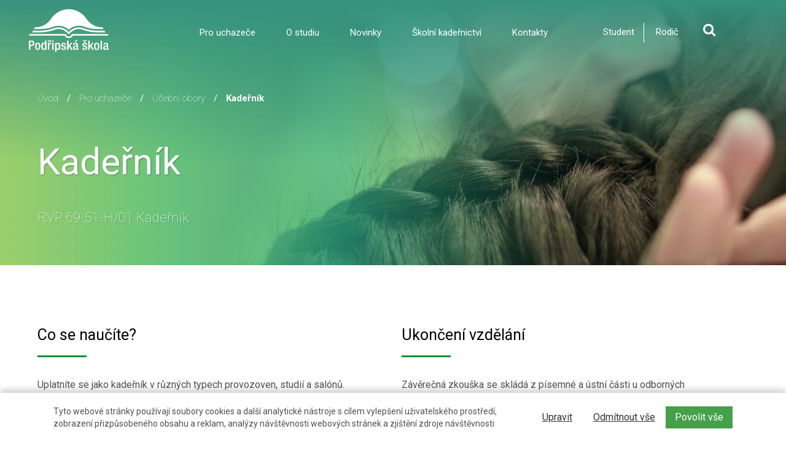

--- FILE ---
content_type: text/html; charset=UTF-8
request_url: https://podripskaskola.cz/o-studiu/ucebni-obory/kadernictvi/
body_size: 6819
content:
<html lang="cs">
<head>
    <script>
        // Define dataLayer and the gtag function.
        window.dataLayer = window.dataLayer || [];

        function gtag() {
            dataLayer.push(arguments);
        }

        // Set default consent to 'denied' as a placeholder
        // Determine actual values based on your own requirements
        gtag('consent', 'default', {
            'ad_storage': 'denied',
            'ad_user_data': 'denied',
            'ad_personalization': 'denied',
            'analytics_storage': 'denied'
        });



    </script>

    <!-- Google Tag Manager -->
    <script>
        (function (w, d, s, l, i) {
            w[l] = w[l] || [];
            w[l].push({
                'gtm.start':
                    new Date().getTime(),
                event: 'gtm.js'
            });
            var f = d.getElementsByTagName(s)[0],
                j = d.createElement(s),
                dl = l != 'dataLayer' ? '&l=' + l : '';
            j.async = true;
            j.src =
                'https://www.googletagmanager.com/gtm.js?id=' + i + dl;
            f.parentNode.insertBefore(j, f);
        })(window, document, 'script', 'dataLayer', 'GTM-5VXZKTP');
    </script>
    <!-- End Google Tag Manager -->


    <script>
        gtag('consent', 'update', {
            'analytics_storage': 'denied',
            'ad_storage': 'denied',
            'ad_user_data': 'denied',
            'ad_personalization': 'denied'
        });

        function consentGranted(data) {

            gtag('consent', 'update', {
                'ad_user_data': data.ad_user_data,
                'ad_personalization': data.ad_personalization,
                'ad_storage': data.ad_storage,
                'analytics_storage': data.analytics_storage,
                'wait_for_update': 500
            });
        }
    </script>
    <meta charset="UTF-8">
    <meta http-equiv="X-UA-Compatible" content="IE=edge">
    <meta name="viewport" content="width=device-width, initial-scale=1">
    <meta name="keywords" content="Podřipská střední škola, Roudnice nad Labem, střední odborné učiliště, rekvalifikační kurzy, dílčí kvalifikace">
    <meta name="description" content="Vybírejte z 5 maturitních a 3 učebních oborů nebo získejte maturitu dálkově při zaměstnání. Připravíme vás do praxe i na vysokou – nabízíme slovní hodnocení, týmovou práci, moderní techniku, zahraniční pobyty a certifikáty z cizích jazyků. Získejte výhodu na trhu práce a rozvíjejte své podnikatelské kompetence.">
    <meta name="robots" content="index, follow">
    <meta name="author" content="Prestissimo.cz">
    <title>Kadeřník | Podřipská škola</title>
    <base href="/">


    <link rel="apple-touch-icon" sizes="180x180" href="img/favicon/apple-touch-icon.png">
    <link rel="icon" type="image/png" sizes="32x32" href="img/favicon/favicon-32x32.png">
    <link rel="icon" type="image/png" sizes="16x16" href="img/favicon/favicon-16x16.png">
    <link rel="manifest" href="img/favicon/site.webmanifest">
    <link rel="mask-icon" href="img/favicon/safari-pinned-tab.svg" color="#333333">
    <link rel="shortcut icon" href="img/favicon/favicon.ico">
    <meta name="msapplication-TileColor" content="#ffffff">
    <meta name="msapplication-config" content="img/favicon/browserconfig.xml">
    <meta name="theme-color" content="#ffffff">

    <!-- App fonts -->
    <link rel="preconnect" href="https://fonts.gstatic.com">
    <link href="https://fonts.googleapis.com/css2?family=Roboto:wght@100;300;400;700&amp;display=swap" rel="stylesheet">

    <!-- Frameworks css core -->
    <link rel="stylesheet" href="https://cdnjs.cloudflare.com/ajax/libs/font-awesome/5.15.3/css/all.min.css"
          integrity="sha512-iBBXm8fW90+nuLcSKlbmrPcLa0OT92xO1BIsZ+ywDWZCvqsWgccV3gFoRBv0z+8dLJgyAHIhR35VZc2oM/gI1w=="
          crossorigin="anonymous"/>
    <link href="../dist/css/frameworks.css" rel="stylesheet">

    <!-- CSS -->
            <link href="../css/app.bundle.css?ver=1768697822" rel="stylesheet">
        </head>
<body>
<!-- HEADER --->
<div id="fb-root"></div>
<script>
    (function (d, s, id) {
        var js,
            fjs = d.getElementsByTagName(s)[0];
        if (d.getElementById(id))
            return;
        js = d.createElement(s);
        js.id = id;
        js.src = "//connect.facebook.net/en_US/sdk.js#xfbml=1&version=v2.4";
        fjs.parentNode.insertBefore(js, fjs);
    }(document, 'script', 'facebook-jssdk'));
</script>
<div class="container-fluid" id="header">
    <header>
        <div class="container">
            <div id="logo">
                <a href="/" title="odkat na úvodní stranu">
                    <img src="../img/loga/logo.svg" alt="černobílé logo podripské školy" class="logo-white">
                    <img src="../img/loga/logo-colored.svg" alt="barevné logo podripské školy" class="logo-colored">
                </a>
            </div>
            <!--<div id="logo-vyroci">
                <img src="../img/loga/logo_30let.svg" alt="černobílé logo výročí podripské školy" class="logo-white">
                <img src="../img/loga/logo_30let_colored.svg" alt="barevné logo výročí podripské školy"
                     class="logo-colored">
            </div>-->

            <div id="main-nav">
                <ul id="nav">
                                            <li><a href="o-studiu/"
                               title="Pro uchazeče">Pro uchazeče</a></li>
                                                <li><a href="o-podripske/"
                               title="O studiu">O studiu</a></li>
                                                <li><a href="novinky/"
                               title="Novinky">Novinky</a></li>
                                                <li><a href="skolni-kadernictvi/"
                               title="Školní kadeřnictví">Školní kadeřnictví</a></li>
                                                <li><a href="kontakty/"
                               title="Kontakty">Kontakty</a></li>
                                        </ul>

                <ul id="roles">
                    <li><a href="ostatni-informace-a-dokumenty/student/" title="Student">Student</a></li>
                    <li><a href="ostatni-informace-a-dokumenty/rodic/" title="Rodič">Rodič</a></li>
                </ul>
                <div id="search" data-toggle="modal" data-target="#search-modal">
                    <i class="fa fa-search" aria-hidden="true"></i>
                </div>
            </div>

            <div id="toggle-menu">
                <div id="navibutton">
                    <div class="line"></div>
                    <div class="line"></div>
                    <div class="line"></div>
                </div>
            </div>
        </div>
    </header>
</div>

    <div class="container-fluid" id="page-foto"
         style="background-image: url('../upload/menu/728-kaddd.jpg')">
        <div class="container">
            <div id="overlay-gradient"></div>
            <div id="banner-gradient"></div>
            <div id="page-banner-text">
                <div id="path"><span><a href="/">Úvod</a></span> / <span><a href="o-studiu/">Pro uchazeče</a></span> / <span><a href="o-studiu/ucebni-obory/">Učební obory</a></span> / <span class="active">Kadeřník</span></div>
                <h1>Kadeřník</h1>
                <div class="text">
                    RVP 69-51-H/01 Kadeřník                </div>
            </div>
        </div>
    </div>
    <div class="container-fluid paddingTB80" id="detail">
        <div class="container">

            <div class="row" id="grid">
                                    <div class="col-md-6 grid-item">
                        <h2>Co se naučíte?</h2>
                        <div class="content">
                            <p>Uplatn&iacute;te se jako kadeřn&iacute;k v různ&yacute;ch typech provozoven, studi&iacute; a sal&oacute;nů. Po z&iacute;sk&aacute;n&iacute; praxe v oboru můžete podnikat jako OSVČ. Budete umět zvolit vhodn&yacute; technologick&yacute; postup pro d&aacute;msk&eacute;, p&aacute;nsk&eacute; a&nbsp;dětsk&eacute; &uacute;česy v souladu s individu&aacute;ln&iacute;m př&aacute;n&iacute;m z&aacute;kazn&iacute;ka, estetick&yacute;mi požadavky, m&oacute;dn&iacute;mi trendy, bezpečnostn&iacute;mi a hygienick&yacute;mi předpisy. Budete poskytovat poradensk&eacute; služby ohledně o&scaron;etřov&aacute;n&iacute; vlasů a navrhovat konečnou &uacute;pravu vlasů do m&oacute;dn&iacute;ho &uacute;česu.</p>
                        </div>
                    </div>
                                        <div class="col-md-6 grid-item">
                        <h2>Ukončení vzdělání</h2>
                        <div class="content">
                            <p>Z&aacute;věrečn&aacute; zkou&scaron;ka se skl&aacute;d&aacute; z p&iacute;semn&eacute; a &uacute;stn&iacute; č&aacute;sti u&nbsp;odborn&yacute;ch předmětů a z praktick&eacute; zkou&scaron;ky z odborn&eacute;ho v&yacute;cviku. &Uacute;spě&scaron;n&yacute;m vykon&aacute;n&iacute;m z&iacute;sk&aacute; absolvent středn&iacute; vzděl&aacute;n&iacute; doložen&eacute; vysvědčen&iacute;m a&nbsp;v&yacute;učn&iacute;m listem.&nbsp;</p>

<p>Po absolvov&aacute;n&iacute; z&aacute;věrečn&eacute; zkou&scaron;ky se můžete uch&aacute;zet o přijet&iacute; do studijn&iacute;ch oborů pro absolventy tř&iacute;let&yacute;ch učebn&iacute;ch oborů.</p>
                        </div>
                    </div>
                                        <div class="col-md-6 grid-item">
                        <h2>ŠVP a učební plán</h2>
                        <div class="content">
                            <ul>
	<li><strong>&Scaron;VP</strong>&nbsp;oboru&nbsp;Kadeřn&iacute;k&nbsp;<a href="https://www.podripskaskola.cz/upload/menu/dokumenty/svp-kadernik-2025.pdf" target="_blank">*.pdf</a></li>
	<li>Učebn&iacute; pl&aacute;n oboru Kadeřn&iacute;k&nbsp;<a href="https://www.podripskaskola.cz/upload/menu/dokumenty/ucebni-plany-KAD.pdf" target="_blank">*.pdf</a></li>
</ul>
                        </div>
                    </div>
                                        <div class="col-md-6 grid-item">
                        <h2>Potvrzení od lékaře</h2>
                        <div class="content">
                            <p>Uchazeč je povinen doložit zdravotn&iacute; způsobilost ke vzděl&aacute;v&aacute;n&iacute;.</p>
                        </div>
                    </div>
                                        <div class="col-md-6 grid-item">
                        <h2>Ubytování a stravování</h2>
                        <div class="content">
                            <p>Studenti si mohou zajistit intern&aacute;tn&iacute; ubytov&aacute;n&iacute; v <a href="https://www.sosasource.cz/o-skole/domov-mladeze.html" target="_blank">Domově ml&aacute;deže</a>. Ve &scaron;kole je bufet, v okol&iacute; &scaron;koly různ&aacute; restauračn&iacute; zař&iacute;zen&iacute;.</p>
                        </div>
                    </div>
                                        <div class="col-md-6 grid-item">
                        <h2>Seznam vybavení pro 1. ročník</h2>
                        <div class="content">
                            <p><strong>Orientačn&iacute; seznam vybaven&iacute;. </strong>V&scaron;e lze vyře&scaron;it na zač&aacute;tku 1. ročn&iacute;ku ve spolupr&aacute;ci s učitelkou odborn&eacute;ho v&yacute;cviku.</p>

<p>&nbsp;</p>

<ul>
	<li>2 x &scaron;koln&iacute; tričko: 2 x 200&nbsp;Kč</li>
	<li>Kadeřnick&yacute; kufr (ta&scaron;ka): 4000&nbsp;Kč až 5 400 Kč</li>
	<li>Kalhoty čern&eacute;</li>
	<li>Zdravotn&iacute; pantofle</li>
	<li>Hol&iacute;c&iacute; pomůcky</li>
	<li>F&eacute;n</li>
	<li>Žehlička&nbsp;na vlasy</li>
</ul>

<p>V&yacute;&scaron;e uveden&eacute; kadeřnick&eacute; potřeby si hrad&iacute; ž&aacute;k s&aacute;m. Lze je objednat hromadně ve &scaron;kole&nbsp;<strong>se slevou</strong>, proto vyčkejte na z&aacute;ř&iacute;.&nbsp;</p>
                        </div>
                    </div>
                                        <div class="col-md-6 grid-item">
                        <h2>Školné</h2>
                        <div class="content">
                            <p><strong>1 250&nbsp;Kč za měs&iacute;c</strong>, tj. 15&nbsp;000 Kč za rok</p>
                        </div>
                    </div>
                                        <div class="col-md-6 grid-item">
                        <h2>Přijímací řízení</h2>
                        <div class="content">
                            <p>Dovednostn&iacute; zkou&scaron;ka - 35 %</p>

<p>Motivačn&iacute; pohovor - 25 %</p>

<p>Znalostn&iacute; test - 10 %</p>

<p>Prospěch na Z&Scaron; (2. pol. 8. tř&iacute;dy a 1. pol. 9. tř&iacute;dy) - 30 %</p>
                        </div>
                    </div>
                                </div>

                            <div class="custom-button hide" id="prihlaska">
                    <a href="upload/menu/dokumenty/458-kadernik_2022-min.pdf" target="_blank">
                        Stáhnout předvyplněnou přihlášku
                    </a>
                </div>
                            <div class="custom-button" id="prihlaska">
                <a href="https://dipsy.gov.cz/" target="_blank">
                    Přihláška ke studiu
                </a>
            </div>
                            <div style="display: flex; flex-wrap: wrap">
                                    </div>
                                <a href="prijimaci-rizeni/"
                   class="custom-button">Vše o přijímačkách</a>
                        </div>
    </div>

    <div id="obor-contact" class="container-fluid paddingTB80">
        <div class="container">
            <h2>Zajímá Vás tento obor?<br>Kontaktujte nás, <span>rádi Vám vše podrobně objasníme.</span></h2>

            <div class="text-item">
                <span>Můžete se nás zeptat na bližší informace po telefonu</span>
                <a class="custom-button" href="#"><span><i class="fa fa-phone"></i></span>416 839 064</a>
            </div>
            <div class="text-item">
                <span>Přijeďte se k nám kdykoliv podívat osobně (po předchozí domluvě) anebo využijte</span> <a
                        class="custom-button"
                        href="dny-otevrenych-dveri/">Den otevřených dvěří</a>

            </div>

            <div class="text-item">
                <span>Připadně nám napište, rádi Vám pomůžeme s výběrem nebo objasníme jakýkoliv dotaz.</span>
            </div>

            <h3>Napište nám</h3>
            <div class="clearfix"></div>
            <form class="form-horizontal" id="contact-form">
                <input type="hidden" name="akce" value="dotaz">
                <fieldset>
                    <!-- Text input-->
                    <div class="form-group">
                        <div class="col-md-4">
                            <div class="input-ux">
                                <i class="fa fa-check"></i>
                                <i class="fa fa-times"></i>
                                <input id="name" name="name" type="text" placeholder="Jméno a příjmení"
                                       class="validation input"
                                       data-type="text">
                                <div class="help">Toto pole je povinné!</div>
                            </div>
                        </div>

                        <div class="col-md-4">
                            <div class="input-ux">
                                <i class="fa fa-check"></i>
                                <i class="fa fa-times"></i>
                                <input id="email" name="email" type="email" placeholder="Email"
                                       class="validation input" data-type="email">
                                <div class="help">Email není ve správném tvaru!</div>
                            </div>
                        </div>
                        <div class="col-md-4">
                            <div class="input-ux">
                                <i class="fa fa-check"></i>
                                <i class="fa fa-times"></i>
                                <input id="phone" name="phone" type="tel" placeholder="Telefon"
                                       class="validation input" data-type="tel">
                                <div class="help">Telefon není ve správném tvaru!</div>
                            </div>
                        </div>
                    </div>

                    <!-- Textarea -->
                    <div class="form-group">
                        <div class="col-md-12">
                        <textarea class="form-control" id="textarea" name="message" rows="6"
                                  placeholder="Dotaz"></textarea>
                        </div>
                    </div>
                    <div class="col-md-12 paddingLR0">
                        <a id="send-form" class="custom-button pointer">Odeslat zprávu <span><i
                                        class="fa fa-paper-plane"></i></span></a>
                    </div>

                </fieldset>
            </form>
        </div>
    </div>
<footer>
    <div id="footer" class="container-fluid">
        <div class="container">
            <div class="col-md-7">

                <img src="img/loga/logo-colored.svg" alt="barevné logo podřipské školy">

                <div id="footer-novinky">
                    <h3>Novinky z první ruky</h3>
                    <p>Cokoliv se u nás šustne, to sdílíme. Přihlas se, ať už ti nic neunikne.</p>
                    <p class="socials">
                        <a href="https://www.instagram.com/podripskaskola/" target="_blank">
                            <i class="fa fa-instagram" aria-hidden="true"><span class="hidden">instagram</span></i>
                        </a>|
                        <a href="https://www.facebook.com/podripskaskola" target="_blank">
                            <i class="fa fa-facebook-f" aria-hidden="true"><span class="hidden">facebook</span></i>
                        </a>|

                        <a href="https://www.youtube.com/@podripskaskola501" target="_blank">
                            <i class="fa fa-youtube" aria-hidden="true"><span class="hidden">youtube</span></i>
                        </a>|
                        <a href="https://www.tiktok.com/@podripska_skola" target="_blank">
                            <i class="fab fa-tiktok" aria-hidden="true"><span class="hidden">tiktok</span></i>
                        </a>
                    </p>
                </div>

                <div id="footer-kontakty">

                    <h3>Soukromá podřipská střední odborná škola a střední odborné učiliště o. p. s.</h3>

                    <p><span><i class="fa fa-map-marker" aria-hidden="true"></i></span>náměstí Jana z Dražic 169, Roudnice nad Labem                    </p>

                    <p><span><i class="fa fa-mobile-phone" aria-hidden="true"></i></span>416 839 064</p>

                    <p><span><i class="fa fa-envelope-o" aria-hidden="true"></i></span>info@podripskaskola.cz                    </p>

                    <a class="custom-button" href="kontakty/">
                         Zobrazit kontakty
                    </a>
                </div>

            </div>

            <div class="col-md-5 paddingTB80" id="map">
                <iframe src="https://www.google.com/maps/embed?pb=!1m18!1m12!1m3!1d2541.781280671643!2d14.255827212555825!3d50.4265465889656!2m3!1f0!2f0!3f0!3m2!1i1024!2i768!4f13.1!3m3!1m2!1s0x470bd77593e99913%3A0xe54fb15e211aed63!2zU291a3JvbcOhIHBvZMWZaXBza8OhIHN0xZllZG7DrSBvZGJvcm7DoSDFoWtvbGEgYSBzdMWZZWRuw60gb2Rib3Juw6kgdcSNaWxpxaF0xJs!5e0!3m2!1scs!2scz!4v1732019397281!5m2!1scs!2scz"
                        width="100%" height="450" style="border:0;" allowfullscreen="" loading="lazy"
                        referrerpolicy="no-referrer-when-downgrade"></iframe>

                <div id="map-button">
                    <a class="custom-button" href="https://goo.gl/maps/usRq85Gknh4y7otP7">
                        <span><i class="fa fa-map-marker" aria-hidden="true"></i></span>Ukázat na mapě
                    </a>
                </div>
            </div>
            <div class="col-md-12 paddingTB80" id="sign">
                <div class="copyright">
                    © 2026 Všechna práva vyhrazena Soukromá podřipská střední odborná škola a střední
                    odborné učiliště o. p. s.
                </div>
                <div class="privacy"><a href="ochrana-soukromi-a-cookies/">GDPR a cookies</a> | <a href="kariera/">Kariéra</a>
                    | <a href="prohlaseni-o-pristupnosti/">Přístupnost webu</a> | <span
                            class="pointer" id="edit-cookies">Nastavení cookies</span> | <a
                            href="ostatni-informace-a-dokumenty/dokumenty/">Ke stažení</a></div>
            </div>
        </div>
    </div>

    <!-- Front-end helpers -->
    <div class="alert alert-success"></div>
    <div class="alert alert-danger"></div>
    <!-- ajax spinner -->
    <!-- HELPERS -->
    <div id="overlay"></div>
    <div id="overlay-white"></div>
    <div id="top"><i class="fa fa-angle-up"></i></div>

    <div id="loader">
        <div class="loader"></div>
        <span>Načítám...</span>
    </div>

    <div class="modal fade" id="search-modal" tabindex="-1" role="dialog">
        <div class="modal-dialog" role="search">
            <div class="modal-content">
                <div class="modal-header">
                    <button type="button" class="close" data-dismiss="modal" aria-label="Close"><span
                                aria-hidden="true">&times;</span>
                    </button>
                    <h4 class="modal-title">Vyhledávání</h4>
                </div>
                <div class="modal-body">
                    <label for="search-input" class="hidden">Vyhledávání</label>
                    <input id="search-input" class="input-ux" type="text" name="search-input"
                           placeholder="Zadejte hledaný výraz">
                </div>
                <div class="modal-footer">
                    <button id="search-button" type="button" class="custom-button" aria-label="Hledat">Hledat</button>
                </div>
            </div>
        </div>
    </div>
    <div id="cookie-bar">
                        <div class="container">
                            <div class="description">
                                Tyto webové stránky používají soubory cookies a další analytické nástroje s cílem vylepšení
                                uživatelského prostředí, zobrazení přizpůsobeného obsahu a reklam, analýzy návštěvnosti webových stránek
                                a zjištění zdroje návštěvnosti
                            </div>
                            <div class="buttons">
                                <button id="edit-cookies">Upravit</button>
                                <button id="deny-all" class="set-cookies-consent">Odmítnout vše</button>
                                <button id="select-all" class="set-cookies-consent">Povolit vše</button>
                            </div>
                        </div>
                    </div></footer>
<script src="../dist/js/frameworks-min.js"></script>
    <script src="../dist/js/app.bundle-min.js?ver1768697822"></script>
    
</body>
</html>


--- FILE ---
content_type: text/html; charset=UTF-8
request_url: https://podripskaskola.cz/ajax/modal.php
body_size: 327
content:
    <div class="container paddingLR0 text-center">
        <div class="btn-group" style="margin-bottom: 20px; margin-top: 20px">
                <button data-dismiss="modal" type="button" class="btn btn-default center-block" style="border-radius: 0 !important;"
                aria-label="Zavřít">Zavřít
        </button>

    </div>
    

--- FILE ---
content_type: text/css
request_url: https://podripskaskola.cz/css/app.bundle.css?ver=1768697822
body_size: 10230
content:
.pointer{cursor:pointer}.color-orange{color:#e38c00}.color-lightblue{color:#0591a8}.color-green{color:#009330}.color-pink{color:#d30064}.color-blue{color:#0092ce}.color-purple{color:#422579}.color-lightgreen{color:#7dae18}.color-red{color:#c9082f}.color-darkblue{color:#495b66}.color-beige{color:#c89e64}.color-green-21{color:#009330;background:#005077;background:linear-gradient(90deg,#005077 0,#007055 44%,#009330 100%);-webkit-background-clip:text;-webkit-text-fill-color:transparent}.bg-gray{background-color:#f2f2f2}.bg-green{background-color:#009330}.bg-orange{background-color:#e38c00}.bg-lightblue{background-color:#0591a8}.bg-red{background-color:#c9082f}.bg-lightgreen{background-color:#7dae18}.bg-darkblue{background-color:#495b66}.bg-beige{background-color:#c89e64}.svg.color-green{filter:invert(31%) sepia(72%) saturate(6678%) hue-rotate(142deg) brightness(101%) contrast(102%)}.svg.color-orange{filter:invert(60%) sepia(49%) saturate(3837%) hue-rotate(9deg) brightness(98%) contrast(101%)}.svg.color-lightblue{filter:invert(34%) sepia(26%) saturate(7064%) hue-rotate(167deg) brightness(98%) contrast(96%)}.svg.color-pink{filter:invert(18%) sepia(83%) saturate(5004%) hue-rotate(321deg) brightness(79%) contrast(112%)}.svg.color-blue{filter:invert(41%) sepia(100%) saturate(792%) hue-rotate(163deg) brightness(88%) contrast(102%)}.svg.color-purple{filter:invert(17%) sepia(37%) saturate(3486%) hue-rotate(244deg) brightness(87%) contrast(97%)}.svg.color-lightgreen{filter:invert(54%) sepia(85%) saturate(413%) hue-rotate(38deg) brightness(95%) contrast(93%)}.svg.color-red{filter:invert(11%) sepia(99%) saturate(4469%) hue-rotate(341deg) brightness(91%) contrast(101%)}.svg.color-darkblue{filter:invert(34%) sepia(14%) saturate(723%) hue-rotate(159deg) brightness(90%) contrast(85%)}.svg.color-white{filter:invert(100%) sepia(100%) saturate(0) hue-rotate(72deg) brightness(104%) contrast(101%)}.svg.color-beige{filter:invert(72%) sepia(19%) saturate(842%) hue-rotate(355deg) brightness(87%) contrast(92%)}.lg-backdrop{position:fixed;top:0;left:0;right:0;bottom:0;z-index:1040;background-color:#fff;opacity:0;-webkit-transition:opacity .15s ease 0s;-o-transition:opacity .15s ease 0s;transition:opacity .15s ease 0s}.lg-backdrop.in{opacity:.98}.lg-toolbar{background-color:transparent}.lg-toolbar .lg-icon{color:#000;cursor:pointer;float:right;font-size:24px;height:47px;line-height:27px;padding:10px 0;text-align:center;width:50px;text-decoration:none!important;outline:medium none;-webkit-transition:color .2s linear;-o-transition:color .2s linear;transition:color .2s linear}.lg-toolbar .lg-icon:hover{color:#000}.lg-actions .lg-next,.lg-actions .lg-prev{background-color:transparent!important}.lg-actions .lg-next:hover,.lg-actions .lg-prev:hover{color:#000}.lg-outer .lg-thumb{margin:0 auto}.lg-outer .lg-thumb-item.active,.lg-outer .lg-thumb-item:hover{border-color:#fff}.lg-outer .lg-thumb-item{border-color:transparent}.lg-outer .lg-thumb-outer{background-color:#fff}a{border:none}#loader{position:fixed;width:80px;height:80px;top:0;left:0;right:0;bottom:0;margin:auto;z-index:1200;display:none}#loader .loader,#loader .loader:after{border-radius:50%;width:100%;height:100%}#loader .loader{position:relative;display:block;border-top:5px solid transparent;border-right:5px solid transparent;border-bottom:5px solid transparent;border-left:5px solid #fff;-webkit-transform:translateZ(0);-ms-transform:translateZ(0);transform:translateZ(0);-webkit-animation:load8 .8s infinite linear;animation:load8 .8s infinite linear}#loader span{display:block;font-size:16px;font-weight:700;text-align:center;margin-top:15px;color:#fff}@-webkit-keyframes load8{0%{-webkit-transform:rotate(0);transform:rotate(0)}100%{-webkit-transform:rotate(360deg);transform:rotate(360deg)}}@keyframes load8{0%{-webkit-transform:rotate(0);transform:rotate(0)}100%{-webkit-transform:rotate(360deg);transform:rotate(360deg)}}.input-ux{display:block;width:100%;position:relative}.input-ux .fa{font-size:25px;position:absolute;top:15px;right:15px;display:none}.input-ux .fa-check{color:#30a92a}.input-ux .fa-times{color:#d90000}.input-ux .input-wrong{border:2px solid #c12424;background-color:rgba(217,0,0,.15)!important}.input-ux input[type=number]::-webkit-inner-spin-button,.input-ux input[type=number]::-webkit-outer-spin-button{-webkit-appearance:none;-moz-appearance:none;appearance:none;margin:0}.input-ux .help{position:absolute;right:0;left:0;font-size:12px;color:#d90000;display:none}#toggle-menu{float:right;display:none;position:relative;width:30px}#toggle-menu #navibutton{position:absolute;cursor:pointer;width:30px;height:30px;-webkit-tap-highlight-color:transparent;display:block;margin:auto;z-index:13}#toggle-menu #navibutton .line{width:100%;height:2px;background-color:#fff;position:absolute;top:5px;right:0;transition:all .15s;-moz-transition:all .15s;-webkit-transition:all .15s;border-radius:2px}#toggle-menu #navibutton .line:nth-of-type(2){top:14px}#toggle-menu #navibutton .line:nth-of-type(3){top:24px}#toggle-menu #navibutton.show{position:absolute}#toggle-menu #navibutton.show .line:nth-of-type(1){transform:rotate(-45deg);-webkit-transform:rotate(-45deg);top:15px}#toggle-menu #navibutton.show .line:nth-of-type(2){opacity:0;visibility:hidden}#toggle-menu #navibutton.show .line:nth-of-type(3){top:15px;transform:rotate(45deg);-webkit-transform:rotate(45deg)}#overlay{background-color:rgba(0,0,0,.7);position:fixed;top:0;left:0;bottom:0;width:100%;height:100%;z-index:1000;display:none}#overlay-white{background-color:rgba(255,255,255,.7);position:fixed;top:0;left:0;bottom:0;width:100%;height:100%;z-index:600;display:none}#spinner{margin:40px auto;width:80px;height:60px;text-align:center;font-size:10px;display:none;position:fixed;z-index:700;top:40%;left:50%;transform:translate(-50%,0)}#spinner span{font-size:14px;font-weight:700}#spinner>div{background-color:#20a04a;height:100%;width:8px;display:inline-block;-webkit-animation:sk-stretchdelay 1.2s infinite ease-in-out;animation:sk-stretchdelay 1.2s infinite ease-in-out}#spinner .rect2{-webkit-animation-delay:-1.1s;animation-delay:-1.1s}#spinner .rect3{-webkit-animation-delay:-1s;animation-delay:-1s}#spinner .rect4{-webkit-animation-delay:-.9s;animation-delay:-.9s}#spinner .rect5{-webkit-animation-delay:-.8s;animation-delay:-.8s}@-webkit-keyframes sk-stretchdelay{0%,100%,40%{-webkit-transform:scaleY(.4)}20%{-webkit-transform:scaleY(1)}}@keyframes sk-stretchdelay{0%,100%,40%{transform:scaleY(.4);-webkit-transform:scaleY(.4)}20%{transform:scaleY(1);-webkit-transform:scaleY(1)}}.alert{text-align:center;position:fixed;bottom:0;margin:0;display:none;width:100%;font-size:24px;color:#fff;z-index:2000;border:none}.alert.alert-danger{background-color:#c12424}.alert.alert-success{background-color:#00af27}#cookie_bar{width:100%;padding-top:20px;padding-bottom:20px;background-color:#222;color:#fff;position:fixed;bottom:0;left:0}#cookie_bar .text{width:75%;float:left}#cookie_bar .text a{color:#00af27;text-decoration:underline}#cookie_bar .text a:hover{text-decoration:none}#cookie_bar #agree{float:right;padding:5px 10px;background-color:#00af27;border:solid 2px #00af27;color:#fff;cursor:pointer;-webkit-transition:background-color .15s linear;-moz-transition:background-color .15s linear;-ms-transition:background-color .15s linear;-o-transition:background-color .15s linear;transition:background-color .15s linear}#cookie_bar #agree :hover{background-color:transparent}.border{border:solid 1px red}body{margin:0;padding:0;background-color:#fff;font-family:Roboto,sans-serif;overflow-x:hidden!important;color:#515151;font-size:18px}#top{width:40px;line-height:35px;height:40px;font-size:30px;text-align:center;position:fixed;bottom:30px;right:30px;color:#39b54a;cursor:pointer;display:none;background-color:transparent;border:solid 2px #4d4d4d;-webkit-transition:all .15s linear;-moz-transition:all .25s linear;-ms-transition:all .25s linear;-o-transition:all .25s linear;transition:all .25s linear;z-index:10}#top:hover{border:solid 2px #39b54a;background-color:#39b54a;color:#fff}.padding0{padding:0}.paddingLR0{padding-left:0;padding-right:0}.paddingL0{padding-left:0}.paddingL25p{padding-left:25%}.paddingR0{padding-right:0}.paddingTB20{padding-top:20px;padding-bottom:20px}.paddingTB40{padding-top:40px;padding-bottom:40px}.paddingTB80{padding-top:80px;padding-bottom:80px}.pointer{cursor:pointer}.container{width:95%;max-width:1400px}.custom-button{display:inline-block;text-decoration:none;padding:11px 28px;margin-right:40px;font-size:15px;font-weight:600;color:#4d4d4d;border:2px solid #6f6f6f;margin-bottom:20px}.custom-button:hover{text-decoration:none;background-color:#20a04a;color:#fff;border:2px solid #20a04a}.custom-button span{padding-right:10px}.custom-button#prihlaska{background-color:#019330;border-color:#019330}.custom-button#prihlaska a{color:#fff}body.scrolled #header{position:sticky;background-color:#fff;box-shadow:0 10px 10px rgba(0,0,0,.1)}body.scrolled #header #logo img.logo-colored{display:inline}body.scrolled #header #logo img.logo-white{display:none}body.scrolled #header #logo-vyroci img{width:100%}body.scrolled #header #logo-vyroci img.logo-colored{display:inline}body.scrolled #header #logo-vyroci img.logo-white{display:none}body.scrolled #header #main-nav #nav li:before{content:"";background-color:#000}body.scrolled #header #main-nav #nav li a{color:#000}body.scrolled #header #main-nav #roles li a{color:#000}body.scrolled #header #main-nav #search{color:#000}body.scrolled #header #toggle-menu #navibutton .line{background-color:#019330}#header{position:fixed;width:100%;left:0;top:0;padding-left:0;padding-right:0;z-index:100;background-color:transparent;transition:all .12s linear}#header.menu-active{background-color:#fff}#header.menu-active #toggle-menu #navibutton .line{background-color:#019330}#header.menu-active #logo img.logo-white,#header.menu-active #logo-vyroci img.logo-white{display:none}#header.menu-active #logo img.logo-colored,#header.menu-active #logo-vyroci img.logo-colored{display:inline}#header.menu-active #main-nav #nav li a{color:#000}#header #logo{float:left;width:130px;position:relative;margin-top:15px;margin-bottom:15px;margin-right:40px}#header #logo img{width:100%}#header #logo img.logo-colored{display:none}#header #logo:after{position:absolute;right:-20px;top:0;content:'';width:1px;height:70px;background-color:grey;display:none}#header #logo-vyroci{float:left;width:72px;margin-top:15px;margin-bottom:15px}#header #logo-vyroci img{width:100%}#header #logo-vyroci img.logo-colored{display:none}#header #main-nav{display:flex;justify-content:center}#header #main-nav #nav li{float:left;padding-right:70px;list-style-type:none}#header #main-nav #nav li:before{content:"";background-color:#fff;width:0;height:3px;display:block;margin-left:auto;margin-right:auto;margin-bottom:40px;transition:.3s;border-radius:0}#header #main-nav #nav li:hover:before{width:100%;transition:.3s}#header #main-nav #nav li:hover a{color:#fff;transition:.3s;letter-spacing:0}#header #main-nav #nav li a{text-decoration:none;padding-top:40px;padding-bottom:40px;width:100%;font-size:15px;color:#fff}#header #main-nav #nav li a:focus{color:#fff}#header #main-nav #roles{float:right;list-style:none;font-size:15px;margin-top:37px}#header #main-nav #roles li{padding:0;display:inline-block}#header #main-nav #roles li a{color:#fff}#header #main-nav #roles li:after{content:"";display:inline-block;vertical-align:middle;background-color:#fff;height:33px;width:1px;margin-left:15px;margin-right:15px}#header #main-nav #roles li:last-of-type:after{display:none}#header #main-nav #search{float:right;margin-top:37px;padding-right:0;padding-left:40px;color:#fff;cursor:pointer}#header #main-nav #search .fa{font-size:22px}#banner{background-image:url(../img/foto-holky-pc.png);background-size:cover;background-repeat:no-repeat;background-position:top;position:relative}#banner #overlay-gradient{position:absolute;top:0;left:0;width:100%;height:100%;background:#000;background:linear-gradient(180deg,rgba(0,0,0,.9) 0,rgba(0,0,0,.7) 15%,rgba(0,0,0,.5) 25%,rgba(0,0,0,.4) 35%,rgba(0,0,0,.2) 50%,rgba(0,0,0,.1) 70%);z-index:10;background:#37917e;background:linear-gradient(180deg,#37917e 0,rgba(55,145,126,.02144608) 61%)}#banner #banner-gradient{position:absolute;top:0;left:0;width:100%;height:100%;background:#9fd26c;background:linear-gradient(90deg,#9fd26c 0,#68c47d 22%,rgba(49,181,142,.71752451) 43%,rgba(49,181,142,.1) 70%,rgba(49,181,142,0) 94%)}#banner #banner-overlay{width:100%;position:absolute;top:0;left:0;height:100%;z-index:5;background:#00a99d;background:linear-gradient(130deg,#37917e 0,#6fc57b 32%,rgba(134,209,204,.16570378) 63%)}#banner #banner-text{position:relative;margin-top:15%;z-index:10;padding-bottom:80px}#banner #banner-text h1{color:#fff;font-size:60px;float:left}#banner #banner-text h1:after{content:'';width:100px;height:2px;background-color:#fff;display:block;margin-top:20px}#banner #banner-text .perex{font-size:20px;float:left;color:#fff;text-align:left;font-weight:100;margin-top:40px}#banner #banner-text .perex ul{padding-left:0;display:block;list-style:none}#banner #banner-text .perex ul li{padding-left:1em;padding-bottom:10px}#banner #banner-text .perex ul li a{color:#fff;text-decoration:underline}#banner #banner-text .perex ul li a:hover{text-decoration:none}#banner #banner-text .perex ul li:before{content:"•";color:#fff;display:inline-block;margin-left:-1em;width:1em}#banner #banner-text .perex .banner-button{border:solid 1px #fff;text-align:center;font-size:15px;float:left;margin-top:50px;font-weight:300}#banner #banner-text .perex .banner-button a{padding:10px 20px;color:#fff;display:block;text-decoration:none}#banner #banner-text .perex .banner-button a:hover{background-color:#fff;color:#000}#obory{background-color:#f2f2f2}#obory.white{background-color:#fff}#obory.white .row{margin-top:40px}#obory.white h2{font-size:35px;color:#000;padding-bottom:20px;margin-top:0}#obory.white h2:after{content:"";display:block;background-color:#019330;width:80px;height:3px;margin-top:20px}#obory .col{padding-right:80px;position:relative}#obory .col:after{content:'';width:2px;height:100%;background-color:#fff;position:absolute;top:0;right:30px}#obory .col .items{margin-left:-50px;margin-top:30px}#obory .col:nth-child(2),#obory .col:nth-child(3){padding-left:40px}#obory .col:last-child:after{display:none}#obory a{text-decoration:none}#obory h2{font-size:50px;color:#000;padding-bottom:20px;margin-top:0}#obory h2:after{content:"";display:block;background-color:#019330;width:80px;height:3px;margin-top:20px}#obory h3{font-size:25px;font-weight:700}#obory h3 span{font-weight:100}#obory h3:after{content:"";display:block;background-color:#019330;width:50px;height:3px;margin-top:20px}#obory .items{display:block}#obory .items:after{content:"";display:table;clear:both}#obory .item{float:left;width:50%;text-align:center;margin-bottom:20px}#obory .item .image{width:100%;height:70px;display:block;position:relative}#obory .item .image img{position:absolute;bottom:0;left:0;right:0;margin:auto;max-height:100%}#obory .item span{display:block;margin-left:auto;margin-right:auto;margin-top:5px;max-width:155px}#obory .custom-button{margin-top:50px}#admissions h2,#benefits h2,#welcome h2{font-size:50px;color:#000;padding-bottom:20px;margin-top:0}#admissions h2:after,#benefits h2:after,#welcome h2:after{content:"";display:block;background-color:#019330;width:80px;height:3px;margin-top:20px}#admissions h3,#benefits h3,#welcome h3{font-size:25px;padding-bottom:20px;color:#231f20}#admissions .perex,#benefits .perex,#welcome .perex{font-size:18px;color:#231f20;font-weight:100;padding-bottom:40px}#admissions ul,#benefits ul,#welcome ul{display:block;list-style:none;padding-left:0}#admissions ul li,#benefits ul li,#welcome ul li{padding-left:1em;padding-bottom:10px}#admissions ul li a,#benefits ul li a,#welcome ul li a{color:#019330;text-decoration:none}#admissions ul li a:hover,#benefits ul li a:hover,#welcome ul li a:hover{text-decoration:underline}#admissions ul li:before,#benefits ul li:before,#welcome ul li:before{content:"•";color:#019330;display:inline-block;margin-left:-1em;width:1em}#novinky{padding-top:80px}#novinky h2{font-size:50px;color:#000;display:inline-block;padding-bottom:40px;margin-top:0}#novinky h2:after{content:"";display:block;background-color:#019330;width:80px;height:3px;margin-top:20px}#novinky .button{display:inline-block;float:right;margin-top:20px;margin-bottom:20px;margin-right:0}#novinky .novinka{position:relative;height:45vh;max-height:415px;overflow:hidden;transition:ease-in-out .4s}#novinky .novinka .bottom-gradient{display:block;background:linear-gradient(0deg,rgba(0,0,0,.65),rgba(183,183,183,0));z-index:2;position:absolute;bottom:0;width:100%;height:70%;transition:.2s}#novinky .novinka img{position:absolute;width:100%;opacity:1;transition:ease-in-out .4s;z-index:1;height:100%;object-fit:cover}#novinky .novinka .date{position:absolute;top:20px;left:30px;opacity:0;transition:.2s;z-index:3}#novinky .novinka .date time{font-size:15px;margin-top:-4px;display:block}#novinky .novinka .date time:first-of-type{font-size:25px;margin-top:0;margin-bottom:-6px}#novinky .novinka .perex{position:absolute;bottom:20px;left:30px;color:#fff;max-width:320px;transition:ease-in-out .3s;z-index:3;padding-right:20px}#novinky .novinka span{position:absolute;font-size:15px;font-weight:600;color:#fff;bottom:60px;left:60px;transition:.2s;opacity:0;z-index:3}#novinky .novinka.main .perex{position:absolute;bottom:20px;left:30px;color:#fff;max-width:500px}#novinky .novinka:hover .bottom-gradient{transition:.4s;background:linear-gradient(0deg,rgba(0,0,0,.9),rgba(0,0,0,0));height:160%}#novinky .novinka:hover .date{opacity:1;transition:ease-in-out .4s;color:#fff}#novinky .novinka:hover .perex{bottom:95px;text-decoration:underline;transition:ease-in-out .3s}#novinky .novinka:hover span{opacity:1;transition:ease-in-out .4s}#footer{padding-top:80px;color:#4d4d4d;background-color:#f2f2f2}#footer h3{font-size:25px;font-weight:700;margin-bottom:40px}#footer h3:after{content:"";display:block;background-color:#019330;width:80px;height:3px;margin-top:20px}#footer .col-md-5 h3{padding-top:37px}#footer #map{display:flex;flex-direction:column;align-items:center}#footer #map #map-button{justify-content:center;margin-top:100px}#footer #footer-novinky{margin-bottom:40px}#footer img{display:block;width:127px;padding-bottom:20px}#footer h3{max-width:490px}#footer h3:after{margin-bottom:20px}#footer p{padding-bottom:15px;line-height:18px}#footer p span{display:inline-block;width:32px}#footer p span .fa{vertical-align:middle}#footer p span .fa.fa-map-marker{font-size:26px}#footer p span .fa.fa-mobile-phone{font-size:34px;padding-left:1px;line-height:18px}#footer p span .fa.fa-envelope-o{font-size:20px;margin-left:-1px}#footer p.socials{font-size:30px;font-weight:200}#footer p.socials a{color:#000;text-decoration:none}#footer p.socials a:hover .fa,#footer p.socials a:hover .fab{color:#019330}#footer p.socials .fa,#footer p.socials .fab{color:#000;transition:.3s}#footer p.socials .fa-instagram{padding-right:20px}#footer p.socials .fa-facebook-f{padding-left:20px;padding-right:20px}#footer p.socials .fa-youtube{padding-left:20px;padding-right:20px}#footer p.socials .fa-tiktok{padding-left:20px}#footer p:last-of-type{padding-bottom:40px}#footer .copyright{float:left;font-size:15px}#footer .privacy{float:right;font-size:15px}#footer .privacy a{color:#4d4d4d}#page-foto{background-size:cover;position:relative;background-position:top center}#page-foto #overlay-gradient{position:absolute;top:0;left:0;width:100%;height:100%;z-index:10;background:#37917e;background:linear-gradient(180deg,#37917e 0,rgba(55,145,126,.02144608) 61%)}#page-foto #banner-gradient{position:absolute;top:0;left:0;width:100%;height:100%;background:#9fd26c;background:linear-gradient(90deg,#9fd26c 0,#68c47d 22%,rgba(49,181,142,.71752451) 43%,rgba(49,181,142,.1) 70%,rgba(49,181,142,0) 94%)}#page-foto #banner-gradient .green-gradient{background:#9fd26c;background:linear-gradient(90deg,#9fd26c 0,#68c47d 22%,rgba(49,181,142,.71752451) 43%,rgba(49,181,142,.1) 70%,rgba(49,181,142,0) 94%)}#page-foto #banner-gradient .blue-gradient{background:#9fd26c;background:linear-gradient(90deg,#12a7bb 0,#12afaf 22%,rgba(97,169,185,.71) 43%,rgba(49,181,142,.1) 70%,rgba(49,181,142,0) 94%)}#page-foto #banner-gradient .orange-gradient{background:#9fd26c;background:linear-gradient(90deg,#e7a90c 0,#d2a136 22%,rgba(178,154,117,.71) 43%,rgba(49,181,142,.1) 70%,rgba(49,181,142,0) 94%)}#page-foto #page-banner-text{margin-top:150px;width:100%;position:relative;float:left;z-index:10;color:#fff;padding-bottom:60px}#page-foto #page-banner-text #path{display:block;margin-bottom:40px;font-size:15px}#page-foto #page-banner-text #path span{padding-right:10px;padding-left:10px;font-weight:100}#page-foto #page-banner-text #path span a{color:#fff}#page-foto #page-banner-text #path span a:hover{text-decoration:underline}#page-foto #page-banner-text #path span:first-of-type{padding-left:0}#page-foto #page-banner-text #path span.active{font-weight:700}#page-foto #page-banner-text h1{float:left;font-size:60px;max-width:50%;text-shadow:1px 1px 2px rgba(0,0,0,.3);clear:both}#page-foto #page-banner-text .text{clear:both;margin-top:30px;display:block;float:left;font-size:22px;font-weight:100;max-width:45%;line-height:35px;text-shadow:1px 1px 1px rgba(0,0,0,.3)}#kontakty .left{padding-right:70px;padding-left:0}#kontakty .right{padding-right:0}#kontakty h2{font-size:25px;display:block;color:#000;margin-top:0;height:80px;margin-bottom:40px;font-weight:700}#kontakty h2.contacts{height:auto;margin-top:40px}#kontakty h2:after{content:"";display:block;background-color:#019330;width:80px;height:3px;margin-top:20px}#kontakty .rejstrik{float:left;width:100%;margin-top:40px;margin-bottom:40px}#kontakty .inline-items{float:left;width:100%;margin-bottom:50px}#kontakty .inline-items .item{float:left;width:100%;margin-bottom:15px}#kontakty .inline-items .item .item-l{width:30px;font-size:20px;text-align:center;margin-right:10px}#kontakty .inline-items .item .item-r{width:calc(100% - 45px);font-size:18px}#kontakty .inline-items .item .item-l,#kontakty .inline-items .item .item-r{display:inline-block;vertical-align:middle}#kontakty .data-inline-items{float:left;width:100%;margin-bottom:20px}#kontakty .data-inline-items .item{float:left;width:100%;margin-bottom:15px}#kontakty .data-inline-items .item .item-l{width:200px;text-align:left;font-weight:700}#kontakty .data-inline-items .item .item-l.no-bold{font-weight:300}#kontakty .data-inline-items .item .item-r{width:calc(100% - 205px);font-size:18px}#kontakty .data-inline-items .item .item-l,#kontakty .data-inline-items .item .item-r{display:inline-block;vertical-align:middle}#kontakty #socials{font-size:30px;font-weight:100}#kontakty #socials a{text-decoration:none;color:#000}#kontakty #socials a:hover .fa,#kontakty #socials a:hover .fab{color:#019330}#kontakty #socials .fa{color:#000;transition:.3s}#kontakty #socials .fa-instagram{padding-right:20px}#kontakty #socials .fa-facebook-f{padding-left:20px;padding-right:20px}#kontakty #socials .fa-youtube{padding-left:20px;padding-right:20px}#kontakty #socials .fa-tiktok{padding-left:20px}#kontakty #contact-form{width:80%;margin-top:40px}#kontakty #contact-form h2{height:auto}#kontakty #contact-form input,#kontakty #contact-form textarea{width:100%;height:50px;padding:20px;border:2px solid #d9d9d9;font-size:18px!important}#kontakty #contact-form input::placeholder,#kontakty #contact-form textarea::placeholder{color:#b2b2b2}#kontakty #contact-form textarea{height:unset}#kontakty #contact-form .button{margin-top:20px;cursor:pointer}#kontakty #contact-form .button span{padding-right:0;padding-left:10px}#kontakty .otherContacts .item{margin-top:40px;margin-bottom:40px;position:relative}#kontakty .otherContacts .item:after{content:'';width:1px;height:100%;position:absolute;right:0;top:0;background-color:#f2f2f2}#kontakty .otherContacts .item:nth-of-type(3n):after{display:none}#kontakty .otherContacts .item .image{text-align:center;height:100px;width:100%;display:block;margin-bottom:20px}#kontakty .otherContacts .item .image .helper{height:100%;display:inline-block;vertical-align:middle}#kontakty .otherContacts .item .image img{object-fit:cover;height:100%}#kontakty .otherContacts .item .image .fa{font-size:50px;display:inline-block;vertical-align:middle}#kontakty .otherContacts .item h2{display:block;margin-top:20px;margin-bottom:20px;height:auto}#kontakty .otherContacts .item h2:after{margin-left:auto;margin-right:auto}#kontakty .otherContacts .item .perex{font-size:15px;display:block;font-weight:700}#kontakty .otherContacts .item .content{display:block;margin-top:15px;font-size:15px}#kontakty .otherContacts .item .content a{color:#515151;text-decoration:underline}#kontakty .otherContacts .item .content a:hover{text-decoration:none}#kontakty .otherContacts .item .content p{display:block;margin-top:5px;margin-bottom:0}#kategorie h2{font-size:50px;color:#000;padding-bottom:20px;margin-top:0}#kategorie h2 span{font-weight:100}#kategorie h2:after{content:"";display:block;background-color:#019330;width:80px;height:3px;margin-top:20px}#kategorie #obory-list .item{text-align:center;position:relative}#kategorie #obory-list .item .image{width:100%;height:70px;display:block;position:relative}#kategorie #obory-list .item .image img{position:absolute;bottom:0;left:0;right:0;margin:auto;max-height:100%}#kategorie #obory-list .item span{display:block;margin-left:auto;margin-right:auto;margin-top:5px;max-width:155px}#kategorie #buttons{float:left;margin-top:80px}#kategorie #content{margin-top:40px}#kategorie #content a{color:#019330;text-decoration:none}#kategorie #content a:hover{text-decoration:underline}#kategorie #content .foto{padding-top:40px}#kategorie #content .content{max-width:75%;margin-bottom:40px;font-weight:300;font-size:18px;line-height:30px}#kategorie #content h3{font-size:25px;color:#000;padding-bottom:20px;margin-top:0}#kategorie #content h3:after{content:"";display:block;background-color:#019330;width:60px;height:3px;margin-top:20px}#kategorie #content ul{display:block;list-style:none;padding-left:0;margin-bottom:30px}#kategorie #content ul li{padding-left:1em;padding-bottom:10px}#kategorie #content ul li a{color:#019330;text-decoration:none}#kategorie #content ul li a:hover{text-decoration:underline}#kategorie #content ul li:before{content:"•";color:#019330;display:inline-block;margin-left:-1em;width:1em}#o-studiu h2{font-size:35px;color:#000;padding-bottom:20px;margin-top:0}#o-studiu h2:after{content:"";display:block;background-color:#019330;width:80px;height:3px;margin-top:20px}#o-studiu a{text-decoration:none}#o-studiu a .studium{padding:60px 20px;color:#fff;min-height:285px;transition:all .12s linear}#o-studiu a .studium img{max-width:120px;transition:all 1s linear}#o-studiu a .studium h3{font-size:28px;color:#fff;transition:all .12s linear}#o-studiu a .studium h3:after{display:none}#o-studiu a .studium:hover{box-shadow:inset 0 0 15px rgba(0,0,0,.5)}#o-studiu a .studium:hover .button{background-color:#fff;color:#000}#o-studiu a .studium .button{padding:5px 15px;color:#fff;border:solid 1px #fff;display:inline-block;margin-top:40px;font-size:16px;text-transform:uppercase}#informace h2{font-size:35px;color:#000;padding-bottom:20px;margin-top:0}#informace h2:after{content:"";display:block;background-color:#019330;width:80px;height:3px;margin-top:20px}#informace a{text-decoration:none}#informace a .studium{padding:60px 20px;color:#fff;min-height:285px;transition:all .12s linear}#informace a .studium img{max-width:120px;transition:all 1s linear}#informace a .studium h3{font-size:28px;color:#fff;transition:all .12s linear}#informace a .studium h3:after{display:none}#informace a .studium:hover{box-shadow:inset 0 0 15px rgba(0,0,0,.5)}#novinky-list{list-style-type:none;margin-left:0}#novinky-list .novinka{display:block}#novinky-list .novinka a{text-decoration:none;color:#000}#novinky-list .novinka a:hover{color:#000}#novinky-list .novinka .image{display:inline-block;vertical-align:top}#novinky-list .novinka .image img{margin-right:40px;margin-bottom:40px;width:280px;height:180px;object-fit:cover;float:left}#novinky-list .novinka .item{display:inline-block;vertical-align:top}#novinky-list .novinka .item .datum{font-size:14px}#novinky-list .novinka .item .perex{display:block;margin-top:15px}#novinky-list .novinka .item .datum,#novinky-list .novinka .item .perex{color:#515151}#novinky-list .novinka .item h3{display:block;font-size:25px;color:#000}#novinky-list .novinka .item h3:after{content:"";display:block;background-color:#019330;width:0;height:3px;margin-top:20px;margin-left:0;transition:width .5s linear}#novinky-list .novinka:hover{color:#000}#novinky-list .novinka:hover .item h3:after{width:100%}#detail h2{display:block;font-size:25px;color:#000}#detail h2:after{content:"";display:block;background-color:#019330;width:80px;height:3px;margin-top:20px;margin-left:0;transition:width .5s linear}#detail h3{display:block;font-size:20px;color:#000;margin-bottom:15px}#detail h3:after{content:"";display:block;background-color:#019330;width:50px;height:3px;margin-top:10px;margin-left:0;transition:width .5s linear}#detail .grid-item{margin-bottom:40px}#detail .grid-item .content{font-size:16px;line-height:30px;padding-top:20px;display:block;width:90%}#detail .grid-item .content a{color:#019330;text-decoration:none}#detail .grid-item .content a:hover{text-decoration:underline}#detail .grid-item .content ul{display:block;list-style:none;padding-left:0}#detail .grid-item .content ul li{padding-left:1em;padding-bottom:10px}#detail .grid-item .content ul li a{color:#019330;text-decoration:none}#detail .grid-item .content ul li a:hover{text-decoration:underline}#detail .grid-item .content ul li:before{content:"•";color:#019330;display:inline-block;margin-left:-1em;width:1em}.layout:nth-of-type(even){background-color:#f9f9f9}.layout.novinka .content{width:80%}.layout .content{font-size:18px;line-height:30px}.layout .content a{color:#019330}.layout .content .flex-items{display:flex;flex-wrap:wrap;align-items:flex-start;justify-content:flex-start;width:100%;margin-top:20px}.layout .content .flex-items .item{margin-bottom:20px;margin-top:20px;width:calc(100% / 2);padding-right:40px}.layout h2{font-size:35px;color:#000;padding-bottom:20px;margin-top:0}.layout h2 span{font-weight:100}.layout h2:after{content:"";display:block;background-color:#019330;width:80px;height:3px;margin-top:20px}.layout h3{display:block;font-size:25px;color:#000;margin-bottom:25px}.layout h3:after{content:"";display:block;background-color:#019330;width:80px;height:3px;margin-top:20px;margin-left:0}.layout h4{display:block;font-size:20px;color:#000}.layout ul{display:block;list-style:none;margin-top:10px;margin-bottom:10px;padding-left:0}.layout ul.two-col{columns:2;-webkit-columns:2;-moz-columns:2}.layout ul li{padding-left:1em;padding-bottom:10px}.layout ul li a{color:#019330;text-decoration:none}.layout ul li a:hover{text-decoration:underline}.layout ul li:before{content:"•";color:#019330;display:inline-block;margin-left:-1em;width:1em}.layout .table-responsive{margin-top:20px}.layout .table-responsive td{padding:20px!important}.table-responsive table{border:none!important}.table-responsive table td,.table-responsive table tr{border:none!important}#fotogalerie-nahled{padding-top:80px}#fotogalerie-nahled h2{font-size:50px;color:#000;display:inline-block;padding-bottom:40px;margin-top:0}#fotogalerie-nahled h2:after{content:"";display:block;background-color:#019330;width:80px;height:3px;margin-top:20px}#fotogalerie-nahled .custom-button{display:inline-block;float:right;margin-top:20px;margin-bottom:20px;margin-right:0;cursor:pointer}#fotogalerie-nahled #lightgallery .thumb{position:relative;height:35vh;max-height:415px;overflow:hidden;transition:ease-in-out .4s}#fotogalerie-nahled #lightgallery .thumb .bottom-gradient{display:block;background:linear-gradient(0deg,rgba(0,0,0,.65),rgba(183,183,183,0));z-index:2;position:absolute;bottom:0;width:100%;height:70%;transition:.2s}#fotogalerie-nahled #lightgallery .thumb img{position:absolute;width:100%;opacity:1;transition:ease-in-out .4s;z-index:1;height:100%;object-fit:cover;object-position:top}#fotogalerie-nahled #lightgallery .thumb:hover .bottom-gradient{opacity:0;transition:.2s}#obor-contact,#omluvenka{background-color:#f9f9f9;padding-top:80px;padding-bottom:80px}#obor-contact h2,#omluvenka h2{font-size:44px;color:#000;padding-bottom:40px;margin-top:0;font-weight:700}#obor-contact h2 span,#omluvenka h2 span{font-weight:300}#obor-contact h2:after,#omluvenka h2:after{content:"";display:block;background-color:#019330;width:80px;height:3px;margin-top:20px}#obor-contact .text-item,#omluvenka .text-item{display:block;margin-bottom:40px}#obor-contact .text-item span a,#omluvenka .text-item span a{color:#019330;text-decoration:underline}#obor-contact .text-item span a:hover,#omluvenka .text-item span a:hover{text-decoration:none}#obor-contact .text-item .custom-button,#obor-contact .text-item span,#omluvenka .text-item .custom-button,#omluvenka .text-item span{display:inline-block;vertical-align:middle}#obor-contact .text-item .custom-button,#omluvenka .text-item .custom-button{margin-left:10px;margin-right:10px;margin-top:0;margin-bottom:0}#obor-contact h3,#omluvenka h3{font-size:25px;color:#000;padding-bottom:40px;margin-top:40px;float:left}#obor-contact h3:after,#omluvenka h3:after{content:"";display:block;background-color:#019330;width:80px;height:3px;margin-top:20px}#obor-contact #contact-form,#omluvenka #contact-form{width:80%;float:left}#obor-contact #contact-form input,#obor-contact #contact-form textarea,#omluvenka #contact-form input,#omluvenka #contact-form textarea{width:100%;height:50px;padding:20px;border:2px solid #d9d9d9;font-size:18px!important}#obor-contact #contact-form input::placeholder,#obor-contact #contact-form textarea::placeholder,#omluvenka #contact-form input::placeholder,#omluvenka #contact-form textarea::placeholder{color:#b2b2b2}#obor-contact #contact-form textarea,#omluvenka #contact-form textarea{height:unset}#obor-contact #contact-form .button,#omluvenka #contact-form .button{margin-top:20px;cursor:pointer}#obor-contact #contact-form .button span,#omluvenka #contact-form .button span{padding-right:0;padding-left:10px}#omluvenka{background-color:transparent;padding-top:0;padding-bottom:0}#pagination{padding-left:0}#pagination li{margin-left:3px;margin-right:5px;margin-top:3px;margin-bottom:3px;text-align:center;font-size:14px;cursor:pointer;width:30px;height:30px;line-height:30px;display:inline-block}#pagination li a{background-color:#999;color:#fff;display:block;text-decoration:none}#pagination li.not-paging{background-color:transparent!important;color:#000!important;cursor:default!important}#pagination li:hover a{background-color:#019330;color:#fff}#pagination li.active a{background-color:#019330;color:#fff}#references{padding-top:80px;padding-bottom:80px;background-color:#fff}#references h2{font-size:50px;color:#000;padding-bottom:20px;margin-top:0}#references h2:after{content:"";display:block;background-color:#019330;width:80px;height:3px;margin-top:20px}#references .main-carousel{width:100%;float:left}#references .main-carousel .flickity-page-dots .dot{width:15px;height:15px}#references .carousel-cell{margin-top:30px;width:100%}#references .carousel-cell .reference-foto{display:inline-block;vertical-align:middle;width:30%}#references .carousel-cell .reference-foto .avatar{width:100px;height:100px;padding-top:30px;background-color:#f2f2f2;display:block;margin-left:auto;margin-right:auto;font-size:40px;border-radius:100%}#references .carousel-cell .reference-foto .image{text-align:center;margin:auto;width:100%;display:block;vertical-align:middle}#references .carousel-cell .reference-foto .image img{object-fit:cover}#references .carousel-cell .reference-foto .image .sign{display:block;margin-top:20px;font-size:18px;font-style:italic}#references .carousel-cell .reference-foto .image .sign span{display:block;font-weight:700;font-style:normal}#references .carousel-cell .reference-item{width:60%;display:inline-block;vertical-align:middle;text-align:center;position:relative;font-size:18px;padding-left:2%;padding-right:2%}#references .carousel-cell .reference-item:before{content:'„';position:absolute;bottom:-20px;left:0;font-size:50px}#references .carousel-cell .reference-item:after{content:'“';position:absolute;top:-20px;right:0;font-size:50px}#references .custom-button{margin-top:80px}#search-modal .custom-button{margin-top:20px;background-color:#fff;color:#019330;margin-right:0;margin-bottom:0}#search-modal .custom-button:hover{background-color:#019330;color:#fff;border:2px solid #019330}#search-modal .modal-dialog .modal-content{padding:20px}#search-modal .modal-dialog .modal-content .modal-body .input-ux{border:0;outline:0}#search-modal .modal-header .modal-title{text-align:center;font-size:34px;font-weight:600;padding-bottom:20px}#search-modal .modal-header .close{font-size:33px;margin-top:-5px}#files .file{margin-top:40px;margin-bottom:40px;position:relative}#files .file a{color:#515151}#files .file a:hover{color:#019330}#files .file .image{text-align:center;height:50px;width:100%;display:block;margin-bottom:20px}#files .file .image .helper{height:100%;display:inline-block;vertical-align:middle}#files .file .image img{object-fit:cover;height:100%}#files .file .image .fa{font-size:50px;display:inline-block;vertical-align:middle}#files .file .file-name{font-size:18px;font-weight:500}#searchResults ol{padding-right:50px}#searchResults ol li{margin-top:20px;margin-bottom:20px}#searchResults ol li a{color:#019330;text-decoration:underline;display:block}#searchResults ol li a:hover{text-decoration:none}#searchResults .serp{margin-bottom:30px}#openDoor{padding-top:80px;padding-bottom:80px;background-color:#20a04a;background:#37917e;background:linear-gradient(130deg,#37917e 0,#6fc57b 46%,#a5d36a 70%);color:#fff}#openDoor .flex-container{display:flex;align-items:flex-start;flex-wrap:wrap}#openDoor .flex-container .item{width:50%}#openDoor .flex-container .item:first-of-type{font-size:20px;padding-right:40px}#openDoor .content{margin-bottom:40px}#openDoor .custom-button{color:#333;border:2px solid #fff;background-color:#fff;padding:11px 20px;margin-right:0;transition:all .12s linear}#openDoor .custom-button:hover{color:#fff;background-color:transparent}#openDoor h2{font-size:50px;padding-bottom:20px;margin-top:0}#openDoor h2:after{content:"";display:block;background-color:#fff;width:80px;height:3px;margin-top:20px}#new-applications h2{font-size:35px;color:#000;padding-bottom:20px;margin-top:0}#new-applications h2 span{font-weight:100}#new-applications h2:after{content:"";display:block;background-color:#019330;width:80px;height:3px;margin-top:20px}#new-applications .container{display:flex;align-items:stretch;margin-bottom:60px}#new-applications .container:last-child{margin-bottom:0}#new-applications .container .item{width:70%}#new-applications .container .item:first-of-type{padding:20px;width:30%;display:flex;flex-direction:column;justify-content:center;text-align:center;align-items:center;color:#fff;background-color:#019330;font-size:30px;text-transform:uppercase}#new-applications .container .item:nth-of-type(2){padding:40px;font-size:16px;line-height:30px}#new-applications .container .item:nth-of-type(2) a{color:#019330;text-decoration:none}#new-applications .container .item:nth-of-type(2) a:hover{text-decoration:underline}#new-applications .container .item:nth-of-type(2) ul{display:block;list-style:none;padding-left:0}#new-applications .container .item:nth-of-type(2) ul li{padding-left:1em;padding-bottom:10px}#new-applications .container .item:nth-of-type(2) ul li a{color:#019330;text-decoration:none}#new-applications .container .item:nth-of-type(2) ul li a:hover{text-decoration:underline}#new-applications .container .item:nth-of-type(2) ul li:before{content:"•";color:#019330;display:inline-block;margin-left:-1em;width:1em}#obory-new .container{display:flex;flex-direction:column}#obory-new .container h2{font-size:25px;font-weight:700}#obory-new .container h2 span{font-weight:100}#obory-new .container h2:after{content:"";display:block;background-color:#019330;width:50px;height:3px;margin-top:20px}#obory-new .container .items{display:flex;flex-wrap:wrap;flex-direction:row;height:100%;width:100%;margin-top:30px;margin-bottom:30px}#obory-new .container .items .item{width:calc(100% / 3);aspect-ratio:1.33333333;max-height:330px;position:relative;overflow:hidden;display:flex}#obory-new .container .items .item a{width:100%;height:100%;display:block;text-decoration:none;position:relative;z-index:2;overflow:hidden}#obory-new .container .items .item a .content-item{padding:20px 40px;display:flex;height:100%;flex-direction:column;justify-content:space-between}#obory-new .container .items .item a .content-item h3{color:#fff;font-size:28px;font-weight:300}#obory-new .container .items .item .icon{filter:contrast(0) brightness(2)}#obory-new .container .items .item .icon img{height:70px}#obory-new .container .items .item .image{width:100%;height:100%;position:absolute;left:0;top:0}#obory-new .container .items .item .image.no-image{background-color:#00a99d}#obory-new .container .items .item .image img{width:100%;height:100%;object-fit:cover;object-position:right;filter:brightness(70%);transition:all 2s linear}#obory-new .container .items .item:hover .image img{transform:scale(1.1)}#elements-wrapper .flex-container-element:nth-of-type(odd){background:#fff}#elements-wrapper .flex-container-element:nth-of-type(even){background:#f2f2f2}#elements-wrapper .flex-container-element:nth-of-type(even) .container{flex-direction:row-reverse}#elements-wrapper .flex-container-element:nth-of-type(even) .container .item.content{padding-right:0;padding-left:40px}#elements-wrapper .flex-container-element:nth-of-type(even) .container .item.image{padding-left:0;padding-right:40px}#elements-wrapper .flex-container-element .container{display:flex;flex-wrap:wrap;justify-content:space-around}#elements-wrapper .flex-container-element .container .item{width:50%}#elements-wrapper .flex-container-element .container .item.content{padding-right:40px}#elements-wrapper .flex-container-element .container .item.content h2{font-size:50px;color:#000;padding-bottom:20px;margin-top:0}#elements-wrapper .flex-container-element .container .item.content h2:after{content:"";display:block;background-color:#019330;width:80px;height:3px;margin-top:20px}#elements-wrapper .flex-container-element .container .item.content h3{font-size:25px;padding-bottom:20px;color:#231f20}#elements-wrapper .flex-container-element .container .item.content .perex{font-size:18px;color:#231f20;font-weight:100;padding-bottom:40px}#elements-wrapper .flex-container-element .container .item.content ul{display:block;list-style:none;padding-left:0}#elements-wrapper .flex-container-element .container .item.content ul li{padding-left:1em;padding-bottom:10px}#elements-wrapper .flex-container-element .container .item.content ul li a{color:#019330;text-decoration:none}#elements-wrapper .flex-container-element .container .item.content ul li a:hover{text-decoration:underline}#elements-wrapper .flex-container-element .container .item.content ul li:before{content:"•";color:#019330;display:inline-block;margin-left:-1em;width:1em}#elements-wrapper .flex-container-element .container .item.image{padding-left:40px}#elements-wrapper .flex-container-element#__open-doors{background:#37917e;background:linear-gradient(130deg,#37917e 0,#6fc57b 46%,#a5d36a 70%)}#elements-wrapper .flex-container-element#__open-doors .container .item.content h2{color:#fff}#elements-wrapper .flex-container-element#__open-doors .container .item.content h2:after{background-color:#fff}#elements-wrapper .flex-container-element#__open-doors .container .item.content h3{color:#fff}#elements-wrapper .flex-container-element#__open-doors .container .item.content .perex{color:#fff}#elements-wrapper .flex-container-element#__open-doors .container .item.content ul li a{color:#fff}#elements-wrapper .flex-container-element#__open-doors .container .item.content ul li:before{color:#fff}#elements-wrapper .flex-container-element#__open-doors .container .item .custom-button{color:#333;border:2px solid #fff;background-color:#fff;padding:11px 20px;margin-right:0;transition:all .12s linear}#elements-wrapper .flex-container-element#__open-doors .container .item .custom-button:hover{color:#fff;background-color:transparent}#elements-wrapper .flex-container-element#novinky .container,#elements-wrapper .flex-container-element#references .container{display:block}@media (max-width:1400px){#header #main-nav #nav li{padding-right:50px}}@media (max-width:1280px){#obory .col{padding-right:40px}#obory .col .items{margin-left:-40px}#obory .col:nth-child(2),#obory .col:nth-child(3){padding-left:10px}}@media (max-width:1270px){#header #logo{width:100px}#header #logo:after{height:50px}#header #logo-vyroci{width:55px}#header #main-nav{position:absolute;display:none;top:100px;left:0;right:0;background-color:#fff;text-align:center;box-shadow:0 10px 10px rgba(0,0,0,.3)}#header #main-nav #nav{text-align:center;margin-bottom:0;padding-right:0;padding-left:0}#header #main-nav #nav li{color:#000;display:block;float:none;margin-left:0;margin-right:0;padding:0;margin-bottom:10px}#header #main-nav #nav li a{display:block;color:#000;padding-top:20px;padding-bottom:20px}#header #main-nav #nav li a:hover{color:#000;text-decoration:underline}#header #main-nav #nav li a:last-child{padding-bottom:0}#header #main-nav #nav li:before{display:none}#header #main-nav #roles{display:inline-block;text-align:center;margin-left:0;margin-right:0;margin-top:0;margin-bottom:10px;padding-left:0;float:none}#header #main-nav #roles li a{color:#000;font-size:12px}#header #main-nav #roles li:after{height:23px;margin-left:10px;margin-right:10px}#header #main-nav #search{color:#000;float:none;display:inline-block}#toggle-menu{display:block;margin-top:30px}}@media (max-width:1080px){#obory .col{padding-right:0;padding-left:0}#obory .col:after{right:15px}#obory .col .items{margin-left:-10px}#obory .col .item{width:45%}#obory .col .item span{font-size:16px}}@media (max-width:991px){#banner #banner-text{padding-bottom:40px;margin-top:20%}#banner #banner-text h1{font-size:40px}#banner #banner-text h1:after{width:70px}#banner #banner-text .perex{font-size:18px;margin-top:30px}#banner #banner-text .perex .banner-button{margin-top:30px}#page-foto #page-banner-text{position:relative;float:left;z-index:10;color:#fff;padding-bottom:120px}#page-foto #page-banner-text #path{margin-bottom:50px}#page-foto #page-banner-text #path span{font-weight:300}#page-foto #page-banner-text h1{font-size:40px;max-width:100%}#page-foto #page-banner-text .text{font-size:18px;font-weight:300;max-width:70%;width:100%;line-height:30px}#obory{padding-top:40px;padding-bottom:0;padding-left:0;padding-right:0}#obory .row{margin-left:0;margin-right:0}#obory h2{font-size:35px}#obory .col{padding-right:0;padding-left:0;padding-bottom:30px;margin-bottom:55px}#obory .col:last-of-type{margin-bottom:0}#obory .col:after{bottom:0;right:auto;left:auto;top:auto;margin:auto;width:100%;height:2px;display:block}#obory .col .items{margin-left:0}#obory .col .item{width:calc(100% / 4);vertical-align:top}#obory .col .item span{font-size:16px}#obory .col .custom-button{margin-top:20px;margin-bottom:20px}#openDoor{padding-top:40px;padding-bottom:40px}#openDoor .flex-container .item{width:100%}#openDoor .flex-container .item:first-of-type{padding-right:0;margin-bottom:40px}#openDoor h2{font-size:35px}#openDoor .custom-button{padding:15px 30px}#welcome{padding-top:40px;padding-left:0;padding-right:0}#welcome .col-md-5,#welcome .col-md-7{padding-left:0;padding-right:0}#welcome h2{font-size:35px}#welcome h2 br{display:none}#welcome h3{font-size:20px}#welcome .foto{float:left!important;margin-top:20px}#benefits{padding-top:40px;padding-bottom:40px;padding-left:0;padding-right:0}#benefits .col-md-5,#benefits .col-md-7{padding-left:0;padding-right:0}#benefits h2{font-size:35px}#benefits h3{font-size:20px}#benefits .foto{float:left!important;margin-top:20px}#admissions{padding-top:40px;padding-bottom:40px;padding-left:0;padding-right:0}#admissions .col-md-5,#admissions .col-md-7{padding-left:0;padding-right:0}#admissions h2{font-size:35px}#admissions h3{font-size:20px}#admissions .foto{float:left!important;margin-top:20px}#novinky{padding-top:40px}#novinky h2{font-size:35px}#kontakty{padding-bottom:40px}#kontakty .otherContacts .item:after{bottom:0;left:0;right:0;margin-left:auto;margin-right:auto;width:100%;height:1px}#kontakty h2{height:auto;font-size:25px}#kontakty .left{padding-right:0;padding-left:0}#kontakty .right{padding-right:0;padding-left:0}#kontakty #contact-form input{margin-bottom:20px}#footer{padding-top:40px;color:#4d4d4d;background-color:#f2f2f2}#footer h3{font-size:25px;font-weight:700;margin-bottom:40px}#footer h3:after{content:"";display:block;width:80px;height:3px;margin-top:20px}#footer .col-md-5{padding-top:0;padding-bottom:0;padding-right:0;padding-left:0}#footer .col-md-5 h3{padding-top:20px}#footer .col-md-12,#footer .col-md-7{padding-right:0;padding-left:0}#footer img{display:block;padding-bottom:20px}#footer h3{max-width:100%}#footer h3:after{margin-bottom:20px}#footer p{padding-bottom:15px;line-height:18px}#footer p span{display:inline-block;width:32px}#footer p span .fa{vertical-align:middle}#footer p span .fa.fa-map-marker{font-size:26px}#footer p span .fa.fa-mobile-phone{font-size:34px;padding-left:1px;line-height:18px}#footer p span .fa.fa-envelope-o{font-size:20px;margin-left:-1px}#footer p.socials{font-size:30px;font-weight:200}#footer p.socials .fa{color:#000;transition:.3s}#footer p.socials .fa-instagram{padding-right:20px}#footer p.socials .fa-facebook-f{padding-left:20px}#footer p:last-of-type{padding-bottom:40px}#footer #sign{padding-top:0;padding-bottom:0;text-align:center}#footer .copyright{float:left;font-size:13px;margin-bottom:15px}#footer .privacy{float:right;width:100%;text-align:center;font-size:13px;padding-bottom:20px}#footer .privacy a{color:#4d4d4d}#footer #map{align-items:flex-start}#footer #map #map-button{margin-top:40px;margin-bottom:40px}#kategorie{padding-top:40px;padding-bottom:40px}#kategorie h2{font-size:35px}#detail{padding-top:40px;padding-bottom:40px}#o-studiu h2{font-size:35px}.layout{padding-top:40px;padding-bottom:40px}#reference{padding-top:40px;padding-bottom:80px}#reference h2{font-size:35px;color:#000;padding-bottom:20px;margin-top:0}#reference .flickity-prev-next-button.previous{left:0}#reference .flickity-prev-next-button.next{right:0}#reference .main-carousel{width:100%;float:left}#reference .carousel-cell{margin-top:30px;width:100%}#reference .carousel-cell .reference-foto{display:block;vertical-align:middle;width:100%}#reference .carousel-cell .reference-item{width:90%;display:block;margin-left:auto;margin-right:auto;vertical-align:middle;text-align:center;position:relative;padding-left:3%;padding-right:3%;margin-top:20px;padding-bottom:40px;font-size:16px}#reference .carousel-cell .reference-item:before{content:'„';position:absolute;bottom:0;left:0;font-size:50px}#reference .carousel-cell .reference-item:after{content:'“';position:absolute;top:-20px;right:0;font-size:50px}#obor-contact{padding-top:40px;padding-bottom:40px}#obor-contact h2{font-size:35px}#obor-contact .text-item{margin-bottom:20px;float:left;width:100%}#obor-contact .text-item .custom-button,#obor-contact .text-item span{display:inline-block;vertical-align:middle}#obor-contact .text-item .custom-button{margin-left:0;margin-right:0;margin-top:20px;margin-bottom:20px;float:left;clear:both}#obor-contact .text-item span{float:left;clear:both}#obor-contact h3{font-size:20px;color:#000;padding-bottom:40px;margin-top:40px;float:left}#obor-contact #contact-form{width:100%;float:left}#obor-contact #contact-form input{margin-bottom:20px}#new-applications .container{display:flex;flex-wrap:wrap;align-items:stretch;margin-bottom:60px}#new-applications .container .item{width:100%}#new-applications .container .item:first-of-type{width:100%}#new-applications .container .item:nth-of-type(2){margin-top:40px}#elements-wrapper .flex-container-element{padding-top:40px;padding-bottom:40px}#elements-wrapper .flex-container-element:nth-of-type(odd){background:#f2f2f2}#elements-wrapper .flex-container-element:nth-of-type(even) .container .item.content{padding-right:0;padding-left:0}#elements-wrapper .flex-container-element:nth-of-type(even) .container .item.image{padding-left:0;padding-right:0}#elements-wrapper .flex-container-element .container{flex-direction:column;gap:30px}#elements-wrapper .flex-container-element .container .item{width:100%}#elements-wrapper .flex-container-element .container .item.content{padding-right:0}#elements-wrapper .flex-container-element .container .item.content h2{font-size:35px}#elements-wrapper .flex-container-element .container .item.content h3{font-size:20px}#elements-wrapper .flex-container-element .container .item.image{padding-left:0;padding-right:0}}@media (max-width:800px){#obory-new .container .items{gap:10px}#obory-new .container .items .item{width:calc(100% / 2 - 10px);aspect-ratio:1.33333333;max-height:330px}#obory-new .container .items .item a .content-item{padding:20px 20px}#obory-new .container .items .item a .content-item h3{font-size:24px}}@media (max-width:768px){#obory-new .container .items{gap:10px;flex-direction:column}#obory-new .container .items .item{width:100%;height:auto;aspect-ratio:1.33333333;max-height:100%}#obory-new .container .items .item a .content-item{padding:20px 20px}#obory-new .container .items .item a .content-item h3{font-size:24px}#page-foto #page-banner-text{padding-bottom:80px;margin-top:120px}#page-foto #page-banner-text #path{margin-bottom:30px;font-size:13px}#page-foto #page-banner-text h1{font-size:35px}#page-foto #page-banner-text .text{font-size:16px;font-weight:300;max-width:70%;width:100%;line-height:28px}}@media screen and (max-width:576px){#banner #banner-text{padding-bottom:30px}#banner #banner-text h1{font-size:35px}#banner #banner-text h1:after{width:70px}#banner #banner-text .perex{font-size:16px;margin-top:30px;font-weight:300}#banner #banner-text .perex .banner-button{margin-top:20px}#obory h2{font-size:30px}#obory .col .item{width:calc(100% / 3);vertical-align:top}#obory .col .item span{font-size:16px}#admissions h2,#welcome h2{font-size:30px}#openDoor h2{font-size:30px}#novinky h2{font-size:30px;width:100%;margin-bottom:0}#novinky .custom-button{float:left!important;clear:both;padding:10px 15px;margin-right:0;display:unset;margin-top:0}#page-foto #page-banner-text{padding-bottom:50px}#page-foto #page-banner-text h1{font-size:35px}#page-foto #page-banner-text .text{font-size:15px;font-weight:300;max-width:90%;width:100%;line-height:25px}#kontakty .inline-items .item .item-r{font-size:15px}#kontakty .data-inline-items .item{font-size:15px}#kontakty .data-inline-items .item .item-l,#kontakty .data-inline-items .item .item-r{width:100%;display:block}#kategorie h2{font-size:30px}#o-studiu h2{font-size:30px}#reference{padding-top:40px;padding-bottom:80px}#reference h2{font-size:30px}#reference .flickity-prev-next-button.previous{left:-10%}#reference .flickity-prev-next-button.next{right:-10%}#obor-contact h2{font-size:30px}#new-applications h2{font-size:30px}#new-applications .container .item{width:100%}#new-applications .container .item:first-of-type{width:100%;font-size:20px}#new-applications .container .item:nth-of-type(2){margin-top:40px;padding:0}}@media (max-width:414px){#admissions h2,#welcome h2{font-size:25px;margin-top:0;padding-bottom:10px}#admissions h3,#welcome h3{font-size:18px}#admissions .perex,#welcome .perex{font-size:16px}#openDoor h2{font-size:25px}#benefits h2{font-size:25px;margin-top:0;padding-bottom:10px}#benefits h3{font-size:18px}#benefits .perex{font-size:16px}#obory h2{font-size:25px}#obory h3{font-size:18px}#obory .col .item{width:calc(100% / 2)}#obory .col .item span{font-size:15px}#footer{padding-top:40px;color:#4d4d4d;background-color:#f2f2f2;padding-left:0;padding-right:0}#footer h3{font-size:20px;font-weight:700;margin-bottom:40px}#footer h3:after{width:50px;margin-top:15px}#footer .col-md-5{padding-top:0;padding-bottom:0}#footer .col-md-5 h3{padding-top:20px}#footer img{display:block;padding-bottom:20px}#footer h3{max-width:100%}#footer h3:after{margin-bottom:20px}#footer p{padding-bottom:15px;line-height:16px;font-size:15px}#footer p span{width:32px}#footer p.socials{font-size:20px}#footer p.socials .fa-instagram{padding-right:10px}#footer p.socials .fa-facebook-f{padding-left:10px}#footer p:last-of-type{padding-bottom:40px}#footer #sign{padding-top:0;padding-bottom:0;text-align:center}#footer .copyright{float:left;font-size:13px;margin-bottom:15px}#footer .privacy{float:right;width:100%;text-align:center;font-size:13px;padding-bottom:20px}#footer .privacy a{color:#4d4d4d}#kontakty h2{font-size:20px}#kontakty .inline-items .item .item-r{font-size:15px}#kontakty #contact-form{width:100%}#kategorie h2{font-size:25px}#o-studiu h2{font-size:25px}#reference{padding-top:40px;padding-bottom:80px}#reference h2{font-size:25px}#reference .flickity-prev-next-button.previous{left:-10%}#reference .flickity-prev-next-button.next{right:-10%}#reference .main-carousel .flickity-page-dots .dot{width:10px;height:10px}#reference .carousel-cell .reference-item{font-size:16px}#obor-contact h2{font-size:25px}#new-applications h2{font-size:25px}#new-applications .container .item{width:100%}#new-applications .container .item:first-of-type{font-size:20px}}@media (max-width:375px){#toggle-menu{margin-top:25px}#header #logo{width:80px}#header #logo:after{height:40px}#header #logo-vyroci{width:45px}#banner #banner-text{padding-bottom:30px;margin-top:25%}#banner #banner-text h1{font-size:25px}#banner #banner-text h1:after{width:50px;margin-top:15px}#banner #banner-text .perex{font-size:15px;margin-top:20px}#banner #banner-text .perex .banner-button{margin-top:20px}}@media (max-width:320px){#kategorie h2{font-size:20px}#obor-contact h2{font-size:20px}}.border{border:solid 1px red}#cookies-backdrop{width:100%;height:100%;position:fixed;top:0;left:0;background-color:rgba(0,0,0,.4);-webkit-backdrop-filter:blur(5px);backdrop-filter:blur(5px);z-index:100;justify-content:center;align-items:center;overflow-y:scroll;display:flex;flex-wrap:wrap}#cookies-backdrop #cookies-consent-box{width:80%;position:relative;top:auto;display:block;overflow-y:scroll;padding:40px 40px;max-width:700px;background-color:#fff;box-shadow:0 0 20px rgba(0,0,0,.3);margin-top:20px;margin-bottom:20px}#cookies-backdrop #cookies-consent-box .title{font-size:20px;font-weight:600;margin-bottom:10px}#cookies-backdrop #cookies-consent-box .description{font-size:16px;line-height:25px}#cookies-backdrop #cookie-consent-settings{display:flex;flex-direction:column;margin-top:30px;border:solid 1px #f2f2f2}#cookies-backdrop #cookie-consent-settings .cookie-item{display:flex;flex-direction:row;flex-wrap:wrap;border-bottom:solid 1px #f2f2f2;padding:10px;justify-content:space-between;align-items:center}#cookies-backdrop #cookie-consent-settings .cookie-item:last-of-type{border-bottom:none}#cookies-backdrop #cookie-consent-settings .cookie-item .item{display:flex;align-items:center;column-gap:10px;font-size:16px;font-weight:800;cursor:pointer}#cookies-backdrop #cookie-consent-settings .cookie-item .item .icon{font-size:20px}#cookies-backdrop #cookie-consent-settings .cookie-item .always-active{color:#45a049;font-weight:500}#cookies-backdrop #cookie-consent-settings .cookie-item .cookie-description{font-size:14px;display:none;width:100%;padding:10px 25px}#cookies-backdrop #cookie-consent-settings .cookie-item .cookie-description .show-cookies-list{display:flex;margin-top:10px;text-decoration:underline;cursor:pointer}#cookies-backdrop #cookie-consent-settings .cookie-item .cookie-description .show-cookies-list:hover{text-decoration:none}#cookies-backdrop #cookie-consent-settings .cookie-item .cookie-description .cookies-preview{display:flex;flex-direction:column;gap:10px;margin-top:10px}#cookies-backdrop #cookie-consent-settings .cookie-item .cookie-description .cookies-preview .cookies-preview-item{background-color:#f2f2f2;padding:10px}#cookies-backdrop #cookie-consent-settings .cookie-item .switch{display:block;position:relative;width:50px;height:20px}#cookies-backdrop #cookie-consent-settings .cookie-item .switch.disabled{opacity:.4}#cookies-backdrop #cookie-consent-settings .cookie-item .switch input{opacity:0;width:0;height:0}#cookies-backdrop #cookie-consent-settings .cookie-item .slider{position:absolute;cursor:pointer;top:0;left:0;right:0;bottom:0;background-color:#ccc;-webkit-transition:.4s;transition:.4s;width:40px;padding:4px}#cookies-backdrop #cookie-consent-settings .cookie-item .slider:before{position:absolute;content:"";height:20px;width:20px;left:0;bottom:0;background-color:#d90000;-webkit-transition:.4s;transition:.4s}#cookies-backdrop #cookie-consent-settings .cookie-item input:checked+.slider{background-color:#ccc}#cookies-backdrop #cookie-consent-settings .cookie-item input:focus+.slider{box-shadow:0 0 1px #e1e1e1}#cookies-backdrop #cookie-consent-settings .cookie-item input:checked+.slider:before{background-color:#4eb509;-webkit-transform:translateX(20px);-ms-transform:translateX(20px);transform:translateX(20px)}#cookies-backdrop #cookie-consent-settings .cookie-item .slider.round{border-radius:25px;width:40px}#cookies-backdrop #cookie-consent-settings .cookie-item .slider.round:before{border-radius:100%}#cookies-backdrop #cookie-consent-settings .sub-select-container{display:block;margin-top:10px}#cookies-backdrop #cookie-consent-settings .sub-select-container .sub-select{padding-top:10px;padding-bottom:10px;display:flex;align-items:center;gap:10px}#cookies-backdrop #cookie-consent-settings .sub-select-container .sub-select>span{width:calc(100% - 100px)}#cookies-backdrop #cookies-consent-buttons{display:flex;flex-wrap:wrap-reverse;justify-content:center;margin-top:40px;column-gap:20px;row-gap:20px}#cookies-backdrop #cookies-consent-buttons button{border:none;box-shadow:none;padding:10px 25px;color:#fff;width:clamp(160px,180px,250px);transition:all .12s linear;font-weight:800}#cookies-backdrop #cookies-consent-buttons button#deny-all,#cookies-backdrop #cookies-consent-buttons button#selected{color:#333;border:solid 2px #ccc;background-color:transparent}#cookies-backdrop #cookies-consent-buttons button#deny-all:hover,#cookies-backdrop #cookies-consent-buttons button#selected:hover{background-color:#ccc}#cookies-backdrop #cookies-consent-buttons button#select-all{background-color:#45a049}#cookies-backdrop #cookies-consent-buttons button#select-all:hover{box-shadow:inset 0 0 10px rgba(0,0,0,.4)}#cookie-bar{position:fixed;left:0;bottom:0;width:100%;padding:20px;background-color:#fff;box-shadow:0 -5px 10px rgba(0,0,0,.2);z-index:100}#cookie-bar .container{width:100%;max-width:1600px;display:flex;justify-content:space-between;align-items:center;gap:10px}#cookie-bar .container .description{font-size:14px;line-height:20px;max-width:60%}#cookie-bar .container .buttons{max-width:40%;display:flex;flex-wrap:wrap-reverse;justify-content:center;column-gap:10px;row-gap:10px}#cookie-bar .container .buttons button{border:none;box-shadow:none;padding:5px 15px;color:#fff;transition:all .12s linear;font-weight:400;font-size:16px}#cookie-bar .container .buttons button.onlyFunctional{background-color:#45a049}#cookie-bar .container .buttons button.onlyFunctional:hover{box-shadow:inset 0 0 10px rgba(0,0,0,.4)}#cookie-bar .container .buttons button#deny-all:not(.onlyFunctional),#cookie-bar .container .buttons button#edit-cookies{color:#333;border:solid 2px transparent;background-color:transparent;text-decoration:underline}#cookie-bar .container .buttons button#deny-all:not(.onlyFunctional):hover,#cookie-bar .container .buttons button#edit-cookies:hover{text-decoration:none}#cookie-bar .container .buttons button#select-all{background-color:#45a049}#cookie-bar .container .buttons button#select-all:hover{box-shadow:inset 0 0 10px rgba(0,0,0,.4)}@media screen and (max-width:480px){#cookies-backdrop #cookies-consent-box{width:95%;padding:30px 20px;margin-top:2.5%;margin-bottom:2.5%}#cookies-backdrop #cookies-consent-box .title{font-size:16px}#cookies-backdrop #cookies-consent-box .description{font-size:14px;line-height:20px}#cookies-backdrop #cookie-consent-settings .cookie-item .item{font-size:14px}#cookies-backdrop #cookie-consent-settings .cookie-item .item .icon{font-size:20px}#cookies-backdrop #cookie-consent-settings .cookie-item .cookie-description{font-size:13px}#cookies-backdrop #cookie-consent-settings .sub-select-container .sub-select{padding-top:10px;flex-direction:column;align-items:flex-start}#cookies-backdrop #cookie-consent-settings .sub-select-container .sub-select>span{width:100%}#cookie-bar .container .description{font-size:13px;line-height:18px;max-width:55%}}@media screen and (max-width:414px){#cookie-bar .container{flex-direction:column-reverse;row-gap:20px;width:100%;padding-left:0;padding-right:0}#cookie-bar .container .description{font-size:13px;line-height:18px;max-width:100%;text-align:center}#cookie-bar .container .buttons{max-width:100%;flex-direction:row}}

--- FILE ---
content_type: text/javascript
request_url: https://podripskaskola.cz/dist/js/app.bundle-min.js?ver1768697822
body_size: 3415
content:
function preloader(e,t,o){let a="overlay";"white"===e&&(a="overlay-white"),"show"===t&&$("#"+a+",#spinner").fadeIn(o),"hide"===t&&$("#"+a+",#spinner").fadeOut(o)}function popup(){null===sessionStorage.getItem("popup")&&$.ajax({type:"POST",url:"ajax/modal.php",data:{akce:"popup"},success:function(e){$("#modal-popup").modal({backdrop:"static"}),$("#modal-popup .modal-body").html(e)}})}function validateEmail(e){if(/^([a-z0-9_\-\.])+\@([a-z0-9_\-\.])+\.([a-z]{2,4})$/i.test(e))return!0}function validatePostCode(e){if(/[0-9]{5}/.test(e)&&5===e.length)return!0}function validatePhone(e){let t;if((t=/^\+/.test(e)?/^\+[0-9]{12}$/:/^[0-9]{9}$/).test(e))return!0}function highlightErrors(e){e.addClass("input-wrong"),e.parent().find(".fa-check").is(":visible")&&e.parent().find(".fa-check").hide(),e.parent().find(".fa-times").show(),e.parent().find(".help").show()}function setInputOk(e){e.parent().find(".fa-times").is(":visible")&&(e.parent().find(".fa-times").hide(),e.parent().find(".help").hide(),e.removeClass("input-wrong")),e.parent().find(".fa-check").show()}function validateFormData(e,t,o){let a=0,i="";if(!0===o&&(i="#modal "),$(i+".validation").each(function(){let e=$(this),t=e.val(),o=$(this).data("type");"text"===o&&(""!==t?setInputOk(e):(highlightErrors(e),a++)),"email"===o&&(validateEmail(t)?setInputOk(e):(highlightErrors(e),a++)),"postcode"===o&&(validatePostCode(t)?setInputOk(e):(highlightErrors(e),a++)),"tel"===o&&(validatePhone(t)?setInputOk(e):(highlightErrors(e),a++))}),a){if(!0===t){let e=$(document).find(".input-wrong").first();$("html, body").animate({scrollTop:$(e).offset().top-50},300)}return!1}return!0}function setCookiesConsent(e){$.ajax({type:"post",url:"ajax/cookies.php",data:{akce:"set-cookies",cookies:e},success:function(e){var t=jQuery.parseJSON(e);if(t.status){$("#cookies-backdrop,#cookie-bar").remove();const e=t.gtag;consentGranted(e)}}})}function callCookieBackdrop(){$.ajax({type:"post",url:"ajax/cookies.php",data:{akce:"cookies-backdrop"},success:function(e){var t=jQuery.parseJSON(e);$("body").append(t.backdrop)}})}$(window).on("load",function(){popup(),$("#grid").masonry({itemSelector:".grid-item"});var e=$(".layout").find("table");$(e).each(function(e){if($(this).hasClass("parsing")){var t=$(this).find("td");$(this).after('<div class="flex-items" id="item_'+e+'"></div>'),t.each(function(){$("#item_"+e).append('<div class="item">'+$(this).html()+"</div>")}),$(this).remove()}else $(this).wrap('<div class="table-responsive"></div>'),$(this).addClass("table table-bordered")}),$(".main-carousel").flickity({cellAlign:"left",contain:!1,adaptiveHeight:!0,autoPlay:!1,accessibility:!1}),$(this).scrollTop()>100&&$("body").addClass("scrolled")}),$(function(){var e=$("#modal-popup");e.on("hide.bs.modal",function(e){sessionStorage.setItem("popup",1)}),e.length||sessionStorage.removeItem("popup"),e.find("a").each(function(){$(this).on("click",function(e){e.preventDefault(),sessionStorage.setItem("popup",1),window.location=$(this).attr("href")})}),$(".otherContacts .item").matchHeight(),$(".serp").matchHeight(),$("#grid").masonry({itemSelector:".grid-item"}),$("#lightgallery").lightGallery(),$("#send-form").click(function(){if(validateFormData(event,!1,!1)){var e=$(this).closest("form").serialize();$.ajax({type:"POST",url:"ajax/forms.php",data:e,beforeSend:function(){$("#loader span").text("Odesílám..."),$("#overlay, #loader").show()},success:function(e){var t=jQuery.parseJSON(e);$("#overlay, #loader").fadeOut(),t.status?$(".alert.alert-success").text(t.resultText).show():$(".alert.alert-danger").text(t.resultText).show()},complete:function(){$(".form-control, textarea").val(""),$(".input-ux .fa").hide(),setTimeout(function(){$(".alert").hide()},4e3)}})}}),$(document).on("click","#search-button",function(){var e=$("#search-input").val();""!==e?$(location).attr("href","/vyhledavani/"+e+"/"):($(".alert-danger").html("Zadejte prosím hledaný výraz!").show(),setTimeout(function(){$(".alert-danger").fadeOut()},3e3))}),$(document).on("click","#gallery-button",function(){$("#lightgallery a:first-of-type").click()}),$(document).on("click","#gallery-button",function(){$("#lightgallery a:first-of-type").click()}),$("#agree").click(function(){var e,t=new Date;t.setMonth(t.getMonth()+1),e="; expires="+t.toUTCString(),document.cookie="cookies-allowed="+!0+e+"; path=/",$("#cookie_bar").remove()}),$(document).on("click",".scrollTo",function(){var e=$(this).data("target");$("html, body").animate({scrollTop:$(e).offset().top-$("#header").outerHeight()},800)}),$("#toggle-menu").click(function(){var e=$("#header");$("#navibutton").toggleClass("show"),e.toggleClass("menu-active"),$("#main-nav").css({top:e.height()}).fadeToggle()}),$(window).scroll(function(){$(this).scrollTop()>100?$("body").addClass("scrolled"):$("body").removeClass("scrolled")}),$("#top").click(function(){return $("body,html").animate({scrollTop:0},400),!1})}),function(e){"use strict";"function"==typeof define&&define.amd?define(["jquery"],e):"undefined"!=typeof module&&module.exports?module.exports=e(require("jquery")):e(jQuery)}(function(e){var t=-1,o=-1,a=function(e){return parseFloat(e)||0},i=function(t){var o=e(t),i=null,n=[];return o.each(function(){var t=e(this),o=t.offset().top-a(t.css("margin-top")),r=n.length>0?n[n.length-1]:null;null===r?n.push(t):Math.floor(Math.abs(i-o))<=1?n[n.length-1]=r.add(t):n.push(t),i=o}),n},n=function(t){var o={byRow:!0,property:"height",target:null,remove:!1};return"object"==typeof t?e.extend(o,t):("boolean"==typeof t?o.byRow=t:"remove"===t&&(o.remove=!0),o)},r=e.fn.matchHeight=function(t){var o=n(t);if(o.remove){var a=this;return this.css(o.property,""),e.each(r._groups,function(e,t){t.elements=t.elements.not(a)}),this}return this.length<=1&&!o.target?this:(r._groups.push({elements:this,options:o}),r._apply(this,o),this)};r.version="master",r._groups=[],r._throttle=80,r._maintainScroll=!1,r._beforeUpdate=null,r._afterUpdate=null,r._rows=i,r._parse=a,r._parseOptions=n,r._apply=function(t,o){var s=n(o),c=e(t),l=[c],p=e(window).scrollTop(),d=e("html").outerHeight(!0),u=c.parents().filter(":hidden");return u.each(function(){var t=e(this);t.data("style-cache",t.attr("style"))}),u.css("display","block"),s.byRow&&!s.target&&(c.each(function(){var t=e(this),o=t.css("display");"inline-block"!==o&&"flex"!==o&&"inline-flex"!==o&&(o="block"),t.data("style-cache",t.attr("style")),t.css({display:o,"padding-top":"0","padding-bottom":"0","margin-top":"0","margin-bottom":"0","border-top-width":"0","border-bottom-width":"0",height:"100px",overflow:"hidden"})}),l=i(c),c.each(function(){var t=e(this);t.attr("style",t.data("style-cache")||"")})),e.each(l,function(t,o){var i=e(o),n=0;if(s.target)n=s.target.outerHeight(!1);else{if(s.byRow&&i.length<=1)return void i.css(s.property,"");i.each(function(){var t=e(this),o=t.attr("style"),a=t.css("display");"inline-block"!==a&&"flex"!==a&&"inline-flex"!==a&&(a="block");var i={display:a};i[s.property]="",t.css(i),t.outerHeight(!1)>n&&(n=t.outerHeight(!1)),o?t.attr("style",o):t.css("display","")})}i.each(function(){var t=e(this),o=0;s.target&&t.is(s.target)||("border-box"!==t.css("box-sizing")&&(o+=a(t.css("border-top-width"))+a(t.css("border-bottom-width")),o+=a(t.css("padding-top"))+a(t.css("padding-bottom"))),t.css(s.property,n-o+"px"))})}),u.each(function(){var t=e(this);t.attr("style",t.data("style-cache")||null)}),r._maintainScroll&&e(window).scrollTop(p/d*e("html").outerHeight(!0)),this},r._applyDataApi=function(){var t={};e("[data-match-height], [data-mh]").each(function(){var o=e(this),a=o.attr("data-mh")||o.attr("data-match-height");t[a]=a in t?t[a].add(o):o}),e.each(t,function(){this.matchHeight(!0)})};var s=function(t){r._beforeUpdate&&r._beforeUpdate(t,r._groups),e.each(r._groups,function(){r._apply(this.elements,this.options)}),r._afterUpdate&&r._afterUpdate(t,r._groups)};r._update=function(a,i){if(i&&"resize"===i.type){var n=e(window).width();if(n===t)return;t=n}a?-1===o&&(o=setTimeout(function(){s(i),o=-1},r._throttle)):s(i)},e(r._applyDataApi),e(window).bind("load",function(e){r._update(!1,e)}),e(window).bind("resize orientationchange",function(e){r._update(!0,e)})}),$(function(){$(document).on("keypress",".input-ux .validation",function(){$(this).hasClass("input-wrong")&&($(this).removeClass("input-wrong").parent().find(".fa").hide(),$(this).removeClass("input-wrong").parent().find(".help").hide())})}),$(function(){$(document).on("click",".cookie-item > .item",function(){$(this).parent().find(".cookie-description").slideToggle(200),$(this).find(".icon .fa").toggleClass("fa-angle-down fa-angle-up")}),$(document).on("change",'input[name="cookie_marketing"]',function(){$('input[name="ad_user_label"]').prop("checked",$(this).prop("checked")),$('input[name="ad_personalization"]').prop("checked",$(this).prop("checked"))}),$(document).on("change",'input[name="ad_personalization"], input[name="ad_user_label"]',function(){var e=$('input[name="cookie_marketing"]');$(this).prop("checked")&&!e.prop("checked")&&e.prop("checked",!0)}),$(document).on("click",".set-cookies-consent",function(e){e.preventDefault();var t=$(this).attr("id");"select-all"===t&&($('input[name="cookie_analytics"]').prop("checked",!0),$('input[name="cookie_marketing"]').prop("checked",!0),$('input[name="ad_user_label"]').prop("checked",!0),$('input[name="ad_personalization"]').prop("checked",!0),cookies={functional:!0,analytics:!0,marketing:!0,ad_user_label:!0,ad_personalization:!0}),"deny-all"===t&&($('input[name="cookie_analytics"]').prop("checked",!1),$('input[name="cookie_marketing"]').prop("checked",!1),$('input[name="ad_user_label"]').prop("checked",!1),$('input[name="ad_personalization"]').prop("checked",!1),cookies={functional:!0,analytics:!1,marketing:!1,ad_user_label:!1,ad_personalization:!1}),"selected"===t&&(cookies={functional:!0,analytics:$('input[name="cookie_analytics"]').prop("checked"),marketing:$('input[name="cookie_marketing"]').prop("checked"),ad_user_label:$('input[name="ad_user_label"]').prop("checked"),ad_personalization:$('input[name="ad_personalization"]').prop("checked")}),setCookiesConsent(cookies)}),$(document).on("click","#edit-cookies",function(){callCookieBackdrop(),$("#cookie-bar").hide()})});

--- FILE ---
content_type: image/svg+xml
request_url: https://podripskaskola.cz/img/loga/logo.svg
body_size: 5809
content:
<?xml version="1.0" encoding="utf-8"?>
<!-- Generator: Adobe Illustrator 24.1.0, SVG Export Plug-In . SVG Version: 6.00 Build 0)  -->
<svg version="1.1" id="Vrstva_1" xmlns="http://www.w3.org/2000/svg" xmlns:xlink="http://www.w3.org/1999/xlink" x="0px" y="0px"
	 viewBox="0 0 362.5 195.7" style="enable-background:new 0 0 362.5 195.7;" xml:space="preserve">
<style type="text/css">
	.st0{fill:#FFFFFF;}
</style>
<path class="st0" d="M0.1,143.3h13.3c8.1,0,11.6,5.1,11.6,12.2c0,7.5-4.5,12.4-12.3,12.4H6.8v17.4H0.1V143.3z M6.8,162.9h4.8
	c3.6,0,6.7-1.9,6.7-7.2c0-4.5-1.8-7.3-7.2-7.3H6.8V162.9z"/>
<path class="st0" d="M28.5,169.5c0-9.9,2.6-16.7,11.8-16.7s11.8,6.8,11.8,16.7s-3.1,16.7-11.8,16.7S28.5,179.4,28.5,169.5z
	 M40.3,181.5c4.7,0,5.5-3.9,5.5-12c0-7-0.8-12-5.5-12s-5.4,5-5.4,12C34.9,177.6,35.8,181.5,40.3,181.5L40.3,181.5z"/>
<path class="st0" d="M73.8,181.5L73.8,181.5c-0.9,2.1-2.6,4.7-7,4.7c-7.4,0-10.4-6.2-10.4-17.1c0-14.1,4.9-16.3,9.8-16.3
	c3.1-0.2,6,1.6,7.2,4.5h0.1v-14.1h6.4v42h-6L73.8,181.5z M68,157.9c-3.6,0-4.9,3-4.9,11.5c0,7.2,0.9,11.7,5.3,11.7s5.4-4.4,5.4-11.2
	C73.8,162.3,73,157.9,68,157.9z"/>
<path class="st0" d="M85.7,141.1h5.4l3.2,5.2l3.4-5.2h5.1l-5.4,8.5H91L85.7,141.1z M86.5,153.7h6.4v5H93c1.4-3.5,3.8-5.8,7.4-5.8
	c0.5,0,1,0,1.5,0.2v6.5c-0.9-0.3-1.8-0.4-2.6-0.4c-2.9,0-6.4,1.3-6.4,7.2v18.9h-6.4V153.7z"/>
<path class="st0" d="M106,142.9h6.4v6.4H106V142.9z M106,153.7h6.4v31.7H106V153.7z"/>
<path class="st0" d="M133,186.2c-3.1,0.2-6-1.6-7.2-4.5h-0.1v14.1h-6.4v-42h6v3.9h0.1c1.2-2.9,4-4.8,7.1-4.7
	c7.2,0,10.2,6.2,10.2,17.1C142.8,183.3,137.4,186.2,133,186.2z M130.7,157.9c-4.3,0-5.4,4.4-5.4,11.2c0,7.6,1,12,5.4,12
	c3.6,0,5.3-2.7,5.3-11.5C136,162.5,135.2,157.9,130.7,157.9z"/>
<path class="st0" d="M161.9,162.9v-0.8c0-2.6-0.9-4.9-4.2-4.9c-2.5,0-4.5,1.1-4.5,4.1c0,2.5,1.1,3.5,4.5,4.6l4.1,1.4
	c4.7,1.6,6.9,4.1,6.9,9.1c0,6.8-5,9.7-11.4,9.7c-8,0-10.4-3.7-10.4-9.8v-1.2h5.6v1c0,3.7,1.2,5.6,4.9,5.6c3.5,0,5.2-1.8,5.2-4.6
	c0.1-2.2-1.4-4.1-3.5-4.6l-5.2-1.8c-4.8-1.6-6.8-4.1-6.8-9.1c0-5.9,4.2-8.7,10.8-8.7c8.1,0,9.9,4.7,9.9,8.7v1.4H161.9z"/>
<path class="st0" d="M173.9,143.3h6.4V167h0.1l9.6-13.3h7.4l-9.5,12.2l10.8,19.5h-7l-7.8-14.4l-3.6,4.4v10.1h-6.4L173.9,143.3z"/>
<path class="st0" d="M222.5,178.8c0,1.2,0.7,2.2,1.6,2.2c0.4,0,0.7,0,1.1-0.2v4.1c-1,0.5-2,0.8-3.1,0.8c-2.8,0-5.2-1.1-5.4-4.2h-0.1
	c-1.4,3-4.5,4.9-7.9,4.7c-5.1,0-8.2-2.8-8.2-8.9c0-7.1,3.1-8.5,7.4-9.9l4.9-1.4c2.3-0.6,3.7-1.3,3.7-4.1s-1-4.7-4.4-4.7
	c-4.2,0-4.8,3-4.8,6.1h-6c0-6.8,2.8-10.4,11.1-10.4c5.6,0,10.1,2.2,10.1,7.8L222.5,178.8z M216.5,168.7c-1.8,1.3-5.1,2-7.1,2.9
	c-1.9,0.9-2.6,2.8-2.6,5.1c0,2.6,1.3,4.8,4,4.8c3.8,0,5.7-2.8,5.7-7.5V168.7z M213.3,141.1h7.1l-6.2,8.5h-4.4L213.3,141.1z"/>
<path class="st0" d="M258,162.9v-0.8c0-2.6-0.9-4.9-4.2-4.9c-2.5,0-4.5,1.1-4.5,4.1c0,2.5,1.1,3.5,4.5,4.6l4.1,1.4
	c4.7,1.6,6.9,4.1,6.9,9.1c0,6.8-5,9.7-11.4,9.7c-8,0-10.4-3.7-10.4-9.8v-1.2h5.6v1c0,3.7,1.2,5.6,5,5.6c3.5,0,5.2-1.8,5.2-4.6
	c0.1-2.2-1.4-4.1-3.5-4.6l-5.2-1.8c-4.8-1.6-6.8-4.1-6.8-9.1c0-5.9,4.2-8.7,10.8-8.7c8.1,0,9.9,4.7,9.9,8.7v1.4H258z M245.6,141.1
	h5.4l3.2,5.2l3.4-5.2h5.1l-5.4,8.5h-6.4L245.6,141.1z"/>
<path class="st0" d="M270,143.3h6.4V167h0.1l9.6-13.3h7.4l-9.5,12.2l10.8,19.5h-7l-7.8-14.4l-3.6,4.4v10.1H270L270,143.3z"/>
<path class="st0" d="M296.3,169.5c0-9.9,2.6-16.7,11.8-16.7s11.8,6.8,11.8,16.7s-3.1,16.7-11.8,16.7S296.3,179.4,296.3,169.5z
	 M308.1,181.5c4.6,0,5.5-3.9,5.5-12c0-7-0.8-12-5.5-12s-5.4,5-5.4,12C302.6,177.6,303.5,181.5,308.1,181.5L308.1,181.5z"/>
<path class="st0" d="M325.7,143.3h6.4v42h-6.4V143.3z"/>
<path class="st0" d="M359.8,178.8c0,1.2,0.7,2.2,1.6,2.2c0.4,0,0.7,0,1.1-0.2v4.1c-1,0.5-2,0.8-3.1,0.8c-2.8,0-5.2-1.1-5.4-4.2h-0.1
	c-1.4,3-4.6,4.9-7.9,4.7c-5.1,0-8.2-2.8-8.2-8.9c0-7.1,3.1-8.5,7.4-9.9l5-1.4c2.3-0.6,3.7-1.3,3.7-4.1s-1-4.7-4.4-4.7
	c-4.2,0-4.8,3-4.8,6.1h-6c0-6.8,2.8-10.4,11.1-10.4c5.6,0,10.1,2.2,10.1,7.8L359.8,178.8z M353.8,168.7c-1.8,1.3-5.1,2-7.1,2.9
	s-2.6,2.8-2.6,5.1c0,2.6,1.3,4.8,4,4.8c3.8,0,5.7-2.8,5.7-7.5L353.8,168.7z"/>
<path class="st0" d="M335.4,83h-1.6c-28.1,0-54.5-13.6-70.7-36.6c-0.7-1.2-1.5-2.4-2.3-3.5l-0.5-0.8c-0.8-1.2-1.6-2.3-2.5-3.4
	c-0.1-0.1-0.1-0.2-0.2-0.2c-0.8-1.1-1.7-2.2-2.5-3.2c-0.1-0.2-0.2-0.3-0.4-0.5c-1-1.1-1.9-2.2-2.9-3.3c0,0-0.1-0.1-0.1-0.2
	c-2.1-2.2-4.3-4.4-6.6-6.4l0,0c-2.3-2.1-4.8-4-7.3-5.9l0,0c-33.5-25.5-79.9-25.5-113.4,0l0,0c-2.5,1.8-4.9,3.8-7.3,5.9
	c-3.5,3.1,0,0,0,0c-2.3,2-4.5,4.2-6.6,6.4c0,0.1-0.1,0.1-0.1,0.2c-1,1.1-2,2.2-2.9,3.3c-0.1,0.2-0.2,0.3-0.4,0.5
	c-0.9,1-1.7,2.1-2.6,3.2c-0.1,0.1-0.1,0.2-0.2,0.2c-0.9,1.1-1.7,2.2-2.4,3.4c-0.2,0.2-0.3,0.5-0.5,0.8c-0.8,1.2-1.6,2.3-2.3,3.5
	C82.9,69.4,56.5,83.1,28.4,83h-1.7l-3.9,7.5h31.1c18.2-0.4,34.6-3,49.9-8c0,0,0.1,0,0.1,0l3.1-1.1l0.4-0.1c1.1-0.4,2.3-0.8,3.4-1.2
	c7.8-3.1,16.1-4.7,24.5-4.7l0,0c12.5,0,24.6,3.7,36,10.9c3.5,2.2,6.8,4.7,9.9,7.4c3.1-2.7,6.4-5.2,9.9-7.4
	c11.3-7.2,23.4-10.9,36-10.9l0,0c8.4,0,16.7,1.6,24.5,4.7c1.1,0.4,2.2,0.8,3.4,1.2l0.4,0.1c1,0.4,2,0.7,3.1,1.1c0,0,0.1,0,0.1,0
	c15.2,5,31.6,7.6,49.9,8h31L335.4,83z"/>
<path class="st0" d="M343.8,99.2c-0.2-0.4-0.4-0.7-0.6-1.1h-30.1c-20.4,0-42.4-2.6-64.4-11c-6.9-2.7-14.3-4.2-21.8-4.2
	c-11.4,0.1-22.4,3.5-31.9,9.7c-5.1,3.2-9.8,7.1-14,11.5c-4.2-4.4-8.8-8.3-14-11.5c-9.5-6.2-20.6-9.6-32-9.7
	c-7.5,0-14.8,1.5-21.8,4.2c-22,8.5-44,11-64.4,11h-30c-0.2,0.4-0.4,0.7-0.6,1.1l-3.3,6.4h34c21,0,44-2.7,67.1-11.6
	c6.1-2.4,12.6-3.7,19.1-3.7c9.9,0.1,19.6,3.1,27.9,8.6c5.7,3.6,10.8,8.1,15.1,13.2l0.8,1.1h4.2l0.8-1.1c4.3-5.2,9.4-9.7,15.1-13.2
	c8.3-5.5,18-8.4,27.9-8.6c6.5,0,13,1.3,19.1,3.7c23.1,8.9,46.1,11.6,67.1,11.6h33.9C346,103.5,344.9,101.4,343.8,99.2z"/>
<path class="st0" d="M358.4,113.2h-165c0,2.5-0.8,5-2.2,7.1c-1.6,2.1-4.3,4.2-10.1,4.2s-8.5-2.1-10.1-4.2c-1.4-2.1-2.2-4.6-2.2-7.1
	H3.8L0,120.7h162.6c0.6,1.5,1.5,2.9,2.5,4.2c2.7,3.6,8,7.1,15.8,7.1h0.4c7.8,0,13.1-3.5,15.8-7.1c1-1.3,1.8-2.7,2.5-4.2h162.6
	L358.4,113.2z"/>
</svg>


--- FILE ---
content_type: image/svg+xml
request_url: https://podripskaskola.cz/img/loga/logo-colored.svg
body_size: 5830
content:
<?xml version="1.0" encoding="utf-8"?>
<!-- Generator: Adobe Illustrator 24.1.0, SVG Export Plug-In . SVG Version: 6.00 Build 0)  -->
<svg version="1.1" id="Vrstva_1" xmlns="http://www.w3.org/2000/svg" xmlns:xlink="http://www.w3.org/1999/xlink" x="0px" y="0px"
	 viewBox="0 0 362.5 195.7" style="enable-background:new 0 0 362.5 195.7;" xml:space="preserve">
<style type="text/css">
	.st0{fill:#1A171B;}
	.st1{fill:#009430;}
</style>
<path class="st0" d="M0.1,143.3h13.3c8.1,0,11.6,5.1,11.6,12.2c0,7.5-4.5,12.4-12.3,12.4H6.8v17.4H0.1V143.3z M6.8,162.9h4.8
	c3.6,0,6.7-1.9,6.7-7.2c0-4.5-1.8-7.3-7.2-7.3H6.8V162.9z"/>
<path class="st0" d="M28.5,169.5c0-9.9,2.6-16.7,11.8-16.7s11.8,6.8,11.8,16.7s-3.1,16.7-11.8,16.7S28.5,179.4,28.5,169.5z
	 M40.3,181.5c4.7,0,5.5-3.9,5.5-12c0-7-0.8-12-5.5-12s-5.4,5-5.4,12C34.9,177.6,35.8,181.5,40.3,181.5L40.3,181.5z"/>
<path class="st0" d="M73.8,181.5L73.8,181.5c-0.9,2.1-2.6,4.7-7,4.7c-7.4,0-10.4-6.2-10.4-17.1c0-14.1,4.9-16.3,9.8-16.3
	c3.1-0.2,6,1.6,7.2,4.5h0.1v-14.1h6.4v42h-6L73.8,181.5z M68,157.9c-3.6,0-4.9,3-4.9,11.5c0,7.2,0.9,11.7,5.3,11.7s5.4-4.4,5.4-11.2
	C73.8,162.3,73,157.9,68,157.9z"/>
<path class="st0" d="M85.7,141.1h5.4l3.2,5.2l3.4-5.2h5.1l-5.4,8.5H91L85.7,141.1z M86.5,153.7h6.4v5H93c1.4-3.5,3.8-5.8,7.4-5.8
	c0.5,0,1,0,1.5,0.2v6.5c-0.9-0.3-1.8-0.4-2.6-0.4c-2.9,0-6.4,1.3-6.4,7.2v18.9h-6.4V153.7z"/>
<path class="st0" d="M106,142.9h6.4v6.4H106V142.9z M106,153.7h6.4v31.7H106V153.7z"/>
<path class="st0" d="M133,186.2c-3.1,0.2-6-1.6-7.2-4.5h-0.1v14.1h-6.4v-42h6v3.9h0.1c1.2-2.9,4-4.8,7.1-4.7
	c7.2,0,10.2,6.2,10.2,17.1C142.8,183.3,137.4,186.2,133,186.2z M130.7,157.9c-4.3,0-5.4,4.4-5.4,11.2c0,7.6,1,12,5.4,12
	c3.6,0,5.3-2.7,5.3-11.5C136,162.5,135.2,157.9,130.7,157.9z"/>
<path class="st0" d="M161.9,162.9v-0.8c0-2.6-0.9-4.9-4.2-4.9c-2.5,0-4.5,1.1-4.5,4.1c0,2.5,1.1,3.5,4.5,4.6l4.1,1.4
	c4.7,1.6,6.9,4.1,6.9,9.1c0,6.8-5,9.7-11.4,9.7c-8,0-10.4-3.7-10.4-9.8v-1.2h5.6v1c0,3.7,1.2,5.6,4.9,5.6c3.5,0,5.2-1.8,5.2-4.6
	c0.1-2.2-1.4-4.1-3.5-4.6l-5.2-1.8c-4.8-1.6-6.8-4.1-6.8-9.1c0-5.9,4.2-8.7,10.8-8.7c8.1,0,9.9,4.7,9.9,8.7v1.4H161.9z"/>
<path class="st0" d="M173.9,143.3h6.4V167h0.1l9.6-13.3h7.4l-9.5,12.2l10.8,19.5h-7l-7.8-14.4l-3.6,4.4v10.1h-6.4L173.9,143.3z"/>
<path class="st0" d="M222.5,178.8c0,1.2,0.7,2.2,1.6,2.2c0.4,0,0.7,0,1.1-0.2v4.1c-1,0.5-2,0.8-3.1,0.8c-2.8,0-5.2-1.1-5.4-4.2h-0.1
	c-1.4,3-4.5,4.9-7.9,4.7c-5.1,0-8.2-2.8-8.2-8.9c0-7.1,3.1-8.5,7.4-9.9l4.9-1.4c2.3-0.6,3.7-1.3,3.7-4.1s-1-4.7-4.4-4.7
	c-4.2,0-4.8,3-4.8,6.1h-6c0-6.8,2.8-10.4,11.1-10.4c5.6,0,10.1,2.2,10.1,7.8L222.5,178.8z M216.5,168.7c-1.8,1.3-5.1,2-7.1,2.9
	c-1.9,0.9-2.6,2.8-2.6,5.1c0,2.6,1.3,4.8,4,4.8c3.8,0,5.7-2.8,5.7-7.5V168.7z M213.3,141.1h7.1l-6.2,8.5h-4.4L213.3,141.1z"/>
<path class="st0" d="M258,162.9v-0.8c0-2.6-0.9-4.9-4.2-4.9c-2.5,0-4.5,1.1-4.5,4.1c0,2.5,1.1,3.5,4.5,4.6l4.1,1.4
	c4.7,1.6,6.9,4.1,6.9,9.1c0,6.8-5,9.7-11.4,9.7c-8,0-10.4-3.7-10.4-9.8v-1.2h5.6v1c0,3.7,1.2,5.6,5,5.6c3.5,0,5.2-1.8,5.2-4.6
	c0.1-2.2-1.4-4.1-3.5-4.6l-5.2-1.8c-4.8-1.6-6.8-4.1-6.8-9.1c0-5.9,4.2-8.7,10.8-8.7c8.1,0,9.9,4.7,9.9,8.7v1.4H258z M245.6,141.1
	h5.4l3.2,5.2l3.4-5.2h5.1l-5.4,8.5h-6.4L245.6,141.1z"/>
<path class="st0" d="M270,143.3h6.4V167h0.1l9.6-13.3h7.4l-9.5,12.2l10.8,19.5h-7l-7.8-14.4l-3.6,4.4v10.1H270L270,143.3z"/>
<path class="st0" d="M296.3,169.5c0-9.9,2.6-16.7,11.8-16.7s11.8,6.8,11.8,16.7s-3.1,16.7-11.8,16.7S296.3,179.4,296.3,169.5z
	 M308.1,181.5c4.6,0,5.5-3.9,5.5-12c0-7-0.8-12-5.5-12s-5.4,5-5.4,12C302.6,177.6,303.5,181.5,308.1,181.5L308.1,181.5z"/>
<path class="st0" d="M325.7,143.3h6.4v42h-6.4V143.3z"/>
<path class="st0" d="M359.8,178.8c0,1.2,0.7,2.2,1.6,2.2c0.4,0,0.7,0,1.1-0.2v4.1c-1,0.5-2,0.8-3.1,0.8c-2.8,0-5.2-1.1-5.4-4.2h-0.1
	c-1.4,3-4.6,4.9-7.9,4.7c-5.1,0-8.2-2.8-8.2-8.9c0-7.1,3.1-8.5,7.4-9.9l5-1.4c2.3-0.6,3.7-1.3,3.7-4.1s-1-4.7-4.4-4.7
	c-4.2,0-4.8,3-4.8,6.1h-6c0-6.8,2.8-10.4,11.1-10.4c5.6,0,10.1,2.2,10.1,7.8L359.8,178.8z M353.8,168.7c-1.8,1.3-5.1,2-7.1,2.9
	s-2.6,2.8-2.6,5.1c0,2.6,1.3,4.8,4,4.8c3.8,0,5.7-2.8,5.7-7.5L353.8,168.7z"/>
<path class="st1" d="M335.4,83h-1.6c-28.1,0-54.5-13.6-70.7-36.6c-0.7-1.2-1.5-2.4-2.3-3.5l-0.5-0.8c-0.8-1.2-1.6-2.3-2.5-3.4
	c-0.1-0.1-0.1-0.2-0.2-0.2c-0.8-1.1-1.7-2.2-2.5-3.2c-0.1-0.2-0.2-0.3-0.4-0.5c-1-1.1-1.9-2.2-2.9-3.3c0,0-0.1-0.1-0.1-0.2
	c-2.1-2.2-4.3-4.4-6.6-6.4l0,0c-2.3-2.1-4.8-4-7.3-5.9l0,0c-33.5-25.5-79.9-25.5-113.4,0l0,0c-2.5,1.8-4.9,3.8-7.3,5.9
	c-3.5,3.1,0,0,0,0c-2.3,2-4.5,4.2-6.6,6.4c0,0.1-0.1,0.1-0.1,0.2c-1,1.1-2,2.2-2.9,3.3c-0.1,0.2-0.2,0.3-0.4,0.5
	c-0.9,1-1.7,2.1-2.6,3.2c-0.1,0.1-0.1,0.2-0.2,0.2c-0.9,1.1-1.7,2.2-2.4,3.4c-0.2,0.2-0.3,0.5-0.5,0.8c-0.8,1.2-1.6,2.3-2.3,3.5
	C82.9,69.4,56.5,83.1,28.4,83h-1.7l-3.9,7.5h31.1c18.2-0.4,34.6-3,49.9-8c0,0,0.1,0,0.1,0l3.1-1.1l0.4-0.1c1.1-0.4,2.3-0.8,3.4-1.2
	c7.8-3.1,16.1-4.7,24.5-4.7l0,0c12.5,0,24.6,3.7,36,10.9c3.5,2.2,6.8,4.7,9.9,7.4c3.1-2.7,6.4-5.2,9.9-7.4
	c11.3-7.2,23.4-10.9,36-10.9l0,0c8.4,0,16.7,1.6,24.5,4.7c1.1,0.4,2.2,0.8,3.4,1.2l0.4,0.1c1,0.4,2,0.7,3.1,1.1c0,0,0.1,0,0.1,0
	c15.2,5,31.6,7.6,49.9,8h31L335.4,83z"/>
<path class="st0" d="M343.8,99.2c-0.2-0.4-0.4-0.7-0.6-1.1h-30.1c-20.4,0-42.4-2.6-64.4-11c-6.9-2.7-14.3-4.2-21.8-4.2
	c-11.4,0.1-22.4,3.5-31.9,9.7c-5.1,3.2-9.8,7.1-14,11.5c-4.2-4.4-8.8-8.3-14-11.5c-9.5-6.2-20.6-9.6-32-9.7
	c-7.5,0-14.8,1.5-21.8,4.2c-22,8.5-44,11-64.4,11h-30c-0.2,0.4-0.4,0.7-0.6,1.1l-3.3,6.4h34c21,0,44-2.7,67.1-11.6
	c6.1-2.4,12.6-3.7,19.1-3.7c9.9,0.1,19.6,3.1,27.9,8.6c5.7,3.6,10.8,8.1,15.1,13.2l0.8,1.1h4.2l0.8-1.1c4.3-5.2,9.4-9.7,15.1-13.2
	c8.3-5.5,18-8.4,27.9-8.6c6.5,0,13,1.3,19.1,3.7c23.1,8.9,46.1,11.6,67.1,11.6h33.9C346,103.5,344.9,101.4,343.8,99.2z"/>
<path class="st0" d="M358.4,113.2h-165c0,2.5-0.8,5-2.2,7.1c-1.6,2.1-4.3,4.2-10.1,4.2s-8.5-2.1-10.1-4.2c-1.4-2.1-2.2-4.6-2.2-7.1
	H3.8L0,120.7h162.6c0.6,1.5,1.5,2.9,2.5,4.2c2.7,3.6,8,7.1,15.8,7.1h0.4c7.8,0,13.1-3.5,15.8-7.1c1-1.3,1.8-2.7,2.5-4.2h162.6
	L358.4,113.2z"/>
</svg>
